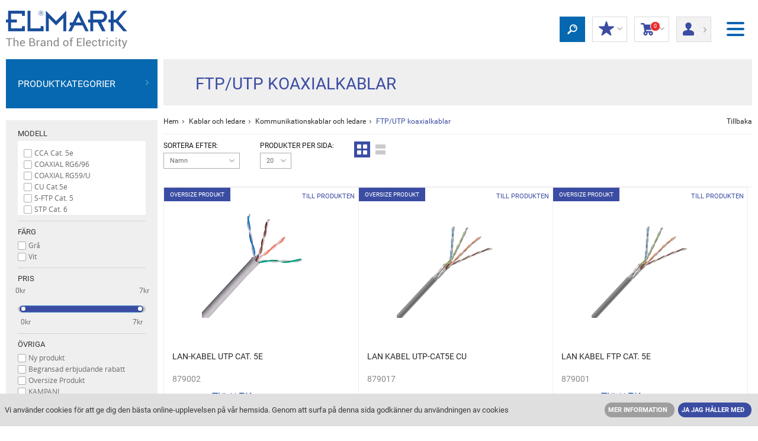

--- FILE ---
content_type: text/html; charset=UTF-8
request_url: https://www.elmarkbutik.se/ftp-utp-koaxialkablar-category318
body_size: 22567
content:
<!DOCTYPE html>
<!--[if lt IE 9]>    <html class="ie8"> <![endif]-->

<html xml:lang="sv" lang="sv">
    <head>
    
        
           <title>FTP/UTP koaxialkablar | ELMARK</title>
        
    
    <meta name="description" content="FTP/UTP koaxialkablar - stort sortiment i ELMARK.">
    
    <link rel="canonical" href="https://www.elmarkbutik.se/ftp-utp-koaxialkablar-category318" />
    
        <link rel='icon' href="/favicon.ico" />
        <meta charset="UTF-8">
        <meta name="viewport" content="width=device-width, initial-scale=1.0">
        <link type="text/css" rel="stylesheet" href="/data/themes/free/default/css/normalize.css">
        <link type="text/css" rel="stylesheet" href="/data/themes/free/default/css/jquery.datetimepicker.css">
        <link type="text/css" rel="stylesheet" href="/data/themes/free/default/css/style.css?v212">
        <link type="text/css" rel="stylesheet" href="/data/themes/free/default/css/shop.css">
        <script src="/data/themes/free/default/js/jquery.v1.11.0.js"></script>
        <script src="/data/themes/free/default/js/modernizr.custom.js"></script>
        <script src="/data/themes/free/default/js/sly.js"></script>
<!--        <link href="/data/themes/free/default/css/multiple-select.css" rel="stylesheet"/>-->
<!--        <script src="/data/themes/free/default/js/jquery.multiple.select.js"></script>-->
        <!--Price Slider ION-->
        <script src="/data/themes/free/default/js/ion.rangeSlider.min.js"></script>
        <link href="/data/themes/free/default/css/ion.rangeSlider.css" rel="stylesheet"/>
        <link href="/data/themes/free/default/css/ion.rangeSlider.skinHTML5.css" rel="stylesheet"/><!--
         LightBox
        <script src="/data/themes/free/default/js/lightbox.js"></script>
        <link rel="stylesheet" href="/data/themes/free/default/css/lightbox.css">-->
        <!-- Share This-->
<!--        <script type="text/javascript" src="//ws.sharethis.com/button/buttons.js"></script>-->
        <script type="text/javascript" src="/share/tools/jquery.form.min.js"></script>
        <script type="text/javascript" src="/data/themes/free/default/js/jquery.datetimepicker.js"></script>
        <script type="text/javascript" src="/data/themes/free/default/js/shop.js"></script>
        <script type="text/javascript">stLight.options({publisher: "7977e4d1-eaa9-43ca-9a74-a3204a7b7470", doNotHash: false, doNotCopy: false, hashAddressBar: false});</script>
        <!--[if lt IE 9]>
        <script src="/data/themes/free/default/js/html5shiv.js"></script>
        <script src="/data/themes/free/default/js/respond.min.js"></script>
        <![endif]-->
        
        

        <!-- Global site tag (gtag.js) - Google Analytics -->
<script async src="https://www.googletagmanager.com/gtag/js?id=UA-167129231-1"></script>
<script>
  window.dataLayer = window.dataLayer || [];
  function gtag(){dataLayer.push(arguments);}
  gtag('js', new Date());

  gtag('config', 'UA-167129231-1');
</script>

        
     
        
          

    
 
<script>


</script>
    </head>
    <body>
        <header>
            
                <div id="cookie-disclaimer">
                    <p>Vi använder cookies för att ge dig den bästa online-upplevelsen på vår hemsida. Genom att surfa på denna sida godkänner du användningen av cookies</p>
                    <ul>
                        <li>
                            <a class="btn grey" href="/terms/cookies" title="">MER INFORMATION</a>
                        </li>
                        <li>
                            <a class="close btn blue" href="javascript:;" title="">JA JAG HÅLLER MED</a>
                        </li>
                    </ul>
                </div>
            
           <div style="display:none"><img id="www-cat" src=""></div>
           
            <nav class="flex-nav">
                
                <div class="flex-nav__content">
                    <ul class="header-list">
                        
                            <li>
                                <a href="/kontakta-oss-page192" title="KONTAKTA OSS" target="_self">KONTAKTA OSS</a>
                            </li>
                        
                            <li>
                                <a href="/kampanj-page186" title="Kampanj" target="_self">Kampanj</a>
                            </li>
                        
                            <li>
                                <a href="/blogg" title="Blogg" target="_self">Blogg</a>
                            </li>
                        
                            <li>
                                <a href="/om-oss-page204" title="Om oss" target="_self">Om oss</a>
                            </li>
                        
                            <li>
                                <a href="/integritetspolicy-page191" title="Integritetspolicy" target="_self">Integritetspolicy</a>
                            </li>
                        
                    </ul>
                    <ol class="header-select-list">
                       <!-- <li>
                            <div>
                                <em></em>
                                <ul>	
                                    <li class="current"><a href="javascript:;">Svenska</a></li>
                                </ul>
                            </div>
                        </li>
                        <li>
                            <div>
                                <em></em>
                                <ul>
                                    <li class="current"><a href="javascript:;">SEK</a></li>
                                </ul>
                            </div>
                        </li> -->
                        <li>
                            <div>
                                <em class="globe"></em>
                                <ul>
                                    <li><a href="https://bih.elmarkstore.eu">ELMARK Bosna i Hercegovina</a></li><li><a href="https://bg.elmarkstore.eu">ELMARK Bulgaria</a></li><li><a href="https://hr.elmarkstore.eu">ELMARK Croatia</a></li><li><a href="https://gr.elmarkstore.eu">ELMARK Greece</a></li><li><a href="https://hu.elmarkstore.eu">ELMARK Hungary</a></li><li><a href="https://en.elmarkstore.eu">ELMARK International</a></li><li><a href="https://it.elmarkstore.eu">ELMARK Italy</a></li><li><a href="https://ro.elmarkstore.eu">ELMARK Romania</a></li><li><a href="https://rs.elmarkstore.eu">ELMARK Serbia</a></li><li><a href="https://sk.elmarkstore.eu">ELMARK Slovakia</a></li><li><a href="https://slo.elmarkstore.eu">ELMARK Slovenia</a></li><li><a href="https://uae.elmarkstore.eu">ELMARK UAE</a></li><li><a href="https://">ELMARKSTORE</a></li>
                                </ul>
                            </div>
                        </li>
                    </ol>
                </div>
            </nav>
            <a href="/" title="ELMARK" class="hidden-mobile-m">
                <img src="/data/uploads/moxesImages/shop_logo_sv_12.png" alt="ELMARK"/>
            </a>
            <ol>
                <li class="li-header-btn-home hidden-tablet-m"><a href="/" title="ELMARK"><img src="/data/themes/free/default/images/logo-mobile.png" onclick="SMenu();"></a></li>
                <li class="li-header-btn-search">
                    <a href="javascript:;" title="" class="header-btn-search">
                        <span class="icon-sprite search-icon">
                        </span>
                    </a>
                    <div class="search-dropdown">
                        <form id="search-box" action="/search" method="get">
                            <input type="text" name="filter[name]" value="">
                            <div class="select-wrapper">
                                <select name="filter[category]" class="custom-select">
                                    <option value="">Alla kategorier  </option>
                                    
                                        <option
                                            value="1"
                                            
                                        >
                                            Belysning 
                                        </option>
                                    
                                        <option
                                            value="69"
                                            
                                        >
                                            Elektrisk automation
                                        </option>
                                    
                                        <option
                                            value="115"
                                            
                                        >
                                            Automatisering och kontroll
                                        </option>
                                    
                                        <option
                                            value="135"
                                            
                                        >
                                            Distributionskort och skåp
                                        </option>
                                    
                                        <option
                                            value="55"
                                            
                                        >
                                            Kablar och ledare
                                        </option>
                                    
                                        <option
                                            value="193"
                                            
                                        >
                                            Elektriska material och komponenter
                                        </option>
                                    
                                        <option
                                            value="146"
                                            
                                        >
                                            Elektriska apparater, verktyg och tillbehör
                                        </option>
                                    
                                        <option
                                            value="175"
                                            
                                        >
                                            Elektriska strömbrytare och uttag
                                        </option>
                                    
                                        <option
                                            value="349"
                                            
                                        >
                                            Ventilation
                                        </option>
                                    
                                        <option
                                            value="295"
                                            
                                        >
                                            SMART HEM  
                                        </option>
                                    
                                        <option
                                            value="470"
                                            
                                        >
                                            Home Appliances
                                        </option>
                                    
                                        <option
                                            value="350"
                                            
                                        >
                                            LED möbler
                                        </option>
                                    
                                        <option
                                            value="348"
                                            
                                        >
                                            Solkraftssystem
                                        </option>
                                    
                                </select>
                                <span class='holder'></span>
                            </div>
                            <button type="submit" class="search-box-btn">Sök</button>
                            <div class="clearfix"></div>
                        </form>
                    </div>
                </li>
                <!-- <li class="lovely-icon-wrap">
                    <a href="javascript:;" title="" class="lovely-icon-link">
                        <span class="icon-sprite lovely-icon"></span>
                        Favoriter  
                        <em>(0 Favorite products)</em>
                    </a>
                </li> -->
                <li class="discount go-log-in">
                    <a href="javascript:;" title="">
                        <span class="icon-sprite star-icon"></span>
                        Min rabatt
                        <em>(Produktrabatter)</em>
                        <i class="icon-sprite arrow-down"></i>
                    </a>
                    <div>
                        
                            <div>
                                <a title="" href="javascript:;" class="btn blue">Logga in</a>
                                <a title="" href="/register" class="btn red">Registrera</a>
                            </div>
                        
                    </div>
                </li>
                
                <li id="cart">
                    <a href="javascript:;">
                        <span class="icon-sprite basket-icon"><sup class="cart-count">0</sup></span>
                        Kundvagn
                        <em>(<span class="cart-count">0</span> Produkter)</em>
                        <i class="icon-sprite arrow-down"></i>
                    </a>
                    <div class="cart-content">
                        
<div
    class="cart-empty"
    
>
    <strong>Din kundvagn är tom</strong>
</div>
                    </div>
                </li>
                
                    <li class="login">
                        <a href="javascript:;">
                            <span class="icon-sprite profile-icon"></span>
                            Logga in/<br/>
                            Registrering
                            <i class="icon-sprite arrow-right"></i>
                        </a>
                        <div>
                            <form action="?" method="post">
                                <span>Logga in</span>
                                <fieldset>
                                    <div>
                                        <label>E-post:</label>
                                        <input type="text" name="loginName">
                                    </div>
                                    <div>
                                        <label>Lösenord:</label>
                                        <input type="password" name="loginPass">
                                        <a title="Glömt lösenord?" href="/lostpassword">Glömt lösenord?</a>
                                    </div>
                                </fieldset>
                                <fieldset class="form-buttons">
                                    <input class="login-style-btn" type="submit" value="Logga in" />
                                    <!--a title="" href="javascript:;" onclick="$(this).closest('form').submit();">Logga in</a-->
                                    <a title="Registrera" href="/register" class="register-style-btn">Registrera</a>
                                </fieldset>
                            </form>
                        </div>
                    </li>
                
                <li class="li-header-btn-menu">
                    <button type="button" class="header-menu-btn js-menu">
                        <span></span>
                        <span></span>
                        <span></span>
                    </button>
                </li>
            </ol>
        </header>
        <div class="container">
            
            
            
        </div>
        <!-- <div class="container"> -->
<script>

function SMenu() {
        console.log("Menu Clicked");
	$('body').toggleClass('is-toggled');

}

</script>

<main>
    <div class="container bgr" data-product-count="8">
        <aside>
            <nav class="hidden">
                <span>Produktkategorier </span>
<ul>
    <li>
    
        
            
        
        <a title="Belysning " href="javascript:;" class="category-grid-link">
            
                <span class="cat-list-image"><img src="/data/uploads/moxesImages/oi53kn2zzp5qs718sjul_1v2xrh0nxze3zad28i_scale28x28.png" alt="Belysning "></span>
                <span class="cat-list-image-active"><img src="/data/uploads/moxesImages/oi53kn2zzp5qs718sjul_k0o08xz2jj6xmoxrga_scale28x28.png" alt="Belysning "></span>
            
            Belysning 
        </a>
        
    
        
            
                <i></i><div><div class="category-grid"><div>
            
        
        <a title="Inredningsbelysning" href="/inredningsbelysning-category21" class="category-grid-link">
            
            Inredningsbelysning
        </a>
        
    
        
            
                <i></i><ul><li>
            
        
        <a title="Ljuskronor" href="/ljuskronor-category22" class="category-grid-link">
            
                <img src="/data/uploads/moxesImages/oi53kn2zzp5qs718sjul_yhze04q4foqt4bi59j_scale38x38.png" alt="Ljuskronor">
            
            Ljuskronor
        </a>
        
    
        
            
                </li><li>
            
        
        <a title="Pendellampor" href="/pendellampor-category23" class="category-grid-link">
            
                <img src="/data/uploads/moxesImages/oi53kn2zzp5qs718sjul_gt01bsxinw5towfmaa_scale38x38.png" alt="Pendellampor">
            
            Pendellampor
        </a>
        
    
        
            
                </li><li>
            
        
        <a title="Takmonterade armaturer" href="/takmonterade-armaturer-category24" class="category-grid-link">
            
                <img src="/data/uploads/moxesImages/oi53kn2zzp5qs718sjul_w6nldm25nhqq3f1os9_scale38x38.png" alt="Takmonterade armaturer">
            
            Takmonterade armaturer
        </a>
        
    
        
            
                </li><li>
            
        
        <a title="Spotlights" href="/spotlights-category26" class="category-grid-link">
            
                <img src="/data/uploads/moxesImages/oi53kn2zzp5qs718sjul_5hyig3wtzq1eifxxad_scale38x38.png" alt="Spotlights">
            
            Spotlights
        </a>
        
    
        
            
                </li><li>
            
        
        <a title="Golvlampor" href="/golvlampor-category27" class="category-grid-link">
            
                <img src="/data/uploads/moxesImages/oi53kn2zzp5qs718sjul_rrvpchje6bpdhal8n5_scale38x38.png" alt="Golvlampor">
            
            Golvlampor
        </a>
        
    
        
            
                </li><li>
            
        
        <a title="Skrivbordslampor" href="/skrivbordslampor-category28" class="category-grid-link">
            
                <img src="/data/uploads/moxesImages/oi53kn2zzp5qs718sjul_17zrcwwfhtixzfg4ru_scale38x38.png" alt="Skrivbordslampor">
            
            Skrivbordslampor
        </a>
        
    
        
            
                </li><li>
            
        
        <a title="Barnlampor" href="/barnlampor-category35" class="category-grid-link">
            
                <img src="/data/uploads/moxesImages/oi53kn2zzp5qs718sjul_dauxzfnnr8ksrw8lui_scale38x38.png" alt="Barnlampor">
            
            Barnlampor
        </a>
        
    
        
            
                </li><li>
            
        
        <a title="Fabric track lighting" href="/fabric-track-lighting-category484" class="category-grid-link">
            
                <img src="/data/uploads/moxesImages/oi53kn2zzp5qs718sjul_9h1lx9x3jg7tchks5g_scale38x38.png" alt="Fabric track lighting">
            
            Fabric track lighting
        </a>
        
    
        
            
                </li></ul></div><div>
            
        
        <a title="Kontorsbelysning" href="/kontorsbelysning-category36" class="category-grid-link">
            
            Kontorsbelysning
        </a>
        
    
        
            
                <i></i><ul><li>
            
        
        <a title="LED downlights" href="/led-downlights-category7" class="category-grid-link">
            
                <img src="/data/uploads/moxesImages/oi53kn2zzp5qs718sjul_nuje2pyz5al6igzvm4_scale38x38.png" alt="LED downlights">
            
            LED downlights
        </a>
        
    
        
            
                </li><li>
            
        
        <a title="LED-paneler" href="/led-paneler-category4" class="category-grid-link">
            
                <img src="/data/uploads/moxesImages/oi53kn2zzp5qs718sjul_1e1iznee4cosv13zvg_scale38x38.png" alt="LED-paneler">
            
            LED-paneler
        </a>
        
    
        
            
                </li><li>
            
        
        <a title="Vägg- och takbelysning" href="/v%C3%A4gg-och-takbelysning-category305" class="category-grid-link">
            
                <img src="/data/uploads/moxesImages/oi53kn2zzp5qs718sjul_zmi49lw2mdsmqzftm5_scale38x38.png" alt="Vägg- och takbelysning">
            
            Vägg- och takbelysning
        </a>
        
    
        
            
                </li><li>
            
        
        <a title="LED profiler" href="/led-profiler-category294" class="category-grid-link">
            
                <img src="/data/uploads/moxesImages/oi53kn2zzp5qs718sjul_qylbt8yywgmadq7pnv_scale38x38.png" alt="LED profiler">
            
            LED profiler
        </a>
        
    
        
            
                </li><li>
            
        
        <a title="Akustika Bafflar ock Akustiska led ringar" href="/akustika-bafflar-ock-akustiska-led-ringar-category368" class="category-grid-link">
            
                <img src="/data/uploads/moxesImages/oi53kn2zzp5qs718sjul_46e2wokrshbjkflxpw_scale38x38.png" alt="Akustika Bafflar ock Akustiska led ringar">
            
            Akustika Bafflar ock Akustiska led ringar
        </a>
        
    
        
            
                </li><li>
            
        
        <a title="Belysningsarmaturer med LED-rör och LED-remsor" href="/belysningsarmaturer-med-led-r%C3%B6r-och-led-remsor-category38" class="category-grid-link">
            
                <img src="/data/uploads/moxesImages/oi53kn2zzp5qs718sjul_wjep3y1xm0zo6daj27_scale38x38.png" alt="Belysningsarmaturer med LED-rör och LED-remsor">
            
            Belysningsarmaturer med LED-rör och LED-remsor
        </a>
        
    
        
            
                </li><li>
            
        
        <a title="Fluorescerande belysning" href="/fluorescerande-belysning-category39" class="category-grid-link">
            
                <img src="/data/uploads/moxesImages/oi53kn2zzp5qs718sjul_nttsipnxt95ztpmo3v_scale38x38.png" alt="Fluorescerande belysning">
            
            Fluorescerande belysning
        </a>
        
    
        
            
                </li><li>
            
        
        <a title="LED skåpbelysning" href="/led-sk%C3%A5pbelysning-category32" class="category-grid-link">
            
                <img src="/data/uploads/moxesImages/oi53kn2zzp5qs718sjul_yq0ysvmsp4fzbb2ijx_scale38x38.png" alt="LED skåpbelysning">
            
            LED skåpbelysning
        </a>
        
    
        
            
                </li><li>
            
        
        <a title="Vattentäta belysningsarmaturer" href="/vattent%C3%A4ta-belysningsarmaturer-category33" class="category-grid-link">
            
                <img src="/data/uploads/moxesImages/oi53kn2zzp5qs718sjul_6adun83lywjcqadpbx_scale38x38.png" alt="Vattentäta belysningsarmaturer">
            
            Vattentäta belysningsarmaturer
        </a>
        
    
        
            
                </li><li>
            
        
        <a title="Magnetiskt Skensystem och magnetiska skenarmatur" href="/magnetiskt-skensystem-och-magnetiska-skenarmatur-category369" class="category-grid-link">
            
                <img src="/data/uploads/moxesImages/oi53kn2zzp5qs718sjul_el7svzg1v7gz4gn0gi_scale38x38.png" alt="Magnetiskt Skensystem och magnetiska skenarmatur">
            
            Magnetiskt Skensystem och magnetiska skenarmatur
        </a>
        
    
        
            
                </li><li>
            
        
        <a title="Skensystem för spotlights och taklampor" href="/skensystem-f%C3%B6r-spotlights-och-taklampor-category265" class="category-grid-link">
            
                <img src="/data/uploads/moxesImages/oi53kn2zzp5qs718sjul_mzxph3pz0wz5ftaw2d_scale38x38.png" alt="Skensystem för spotlights och taklampor">
            
            Skensystem för spotlights och taklampor
        </a>
        
    
        
            
                </li><li>
            
        
        <a title="LED nödbelysning" href="/led-n%C3%B6dbelysning-category49" class="category-grid-link">
            
                <img src="/data/uploads/moxesImages/oi53kn2zzp5qs718sjul_0biiwnh0fsdt1uqujm_scale38x38.png" alt="LED nödbelysning">
            
            LED nödbelysning
        </a>
        
    
        
            
                </li></ul></div><div>
            
        
        <a title="Exteriörbelysning" href="/exteri%C3%B6rbelysning-category40" class="category-grid-link">
            
            Exteriörbelysning
        </a>
        
    
        
            
                <i></i><ul><li>
            
        
        <a title="Trädgårdsbelysning" href="/tr%C3%A4dg%C3%A5rdsbelysning-category43" class="category-grid-link">
            
                <img src="/data/uploads/moxesImages/oi53kn2zzp5qs718sjul_80t0tbat5gdldsb3o1_scale38x38.png" alt="Trädgårdsbelysning">
            
            Trädgårdsbelysning
        </a>
        
    
        
            
                </li><li>
            
        
        <a title="Fasadbelysning" href="/fasadbelysning-category41" class="category-grid-link">
            
                <img src="/data/uploads/moxesImages/oi53kn2zzp5qs718sjul_73u83cq4zlc9lr2sw8_scale38x38.png" alt="Fasadbelysning">
            
            Fasadbelysning
        </a>
        
    
        
            
                </li><li>
            
        
        <a title="Försänkta armaturer i mark" href="/f%C3%B6rs%C3%A4nkta-armaturer-i-mark-category301" class="category-grid-link">
            
                <img src="/data/uploads/moxesImages/oi53kn2zzp5qs718sjul_dwytln9bgkppgpgtsv_scale38x38.png" alt="Försänkta armaturer i mark">
            
            Försänkta armaturer i mark
        </a>
        
    
        
            
                </li><li>
            
        
        <a title="Vattentät vägg- och takbelysning" href="/vattent%C3%A4t-v%C3%A4gg-och-takbelysning-category304" class="category-grid-link">
            
                <img src="/data/uploads/moxesImages/oi53kn2zzp5qs718sjul_9q1hz21e0m4dlez042_scale38x38.png" alt="Vattentät vägg- och takbelysning">
            
            Vattentät vägg- och takbelysning
        </a>
        
    
        
            
                </li><li>
            
        
        <a title="Vattentäta armaturer" href="/vattent%C3%A4ta-armaturer-category48" class="category-grid-link">
            
                <img src="/data/uploads/moxesImages/oi53kn2zzp5qs718sjul_7r8nazdcd7l15sg2cu_scale38x38.png" alt="Vattentäta armaturer">
            
            Vattentäta armaturer
        </a>
        
    
        
            
                </li><li>
            
        
        <a title="LED strålkastare" href="/led-str%C3%A5lkastare-category8" class="category-grid-link">
            
                <img src="/data/uploads/moxesImages/oi53kn2zzp5qs718sjul_fowpw0m3xhmd5gv60g_scale38x38.png" alt="LED strålkastare">
            
            LED strålkastare
        </a>
        
    
        
            
                </li><li>
            
        
        <a title="LED gatubelysning" href="/led-gatubelysning-category9" class="category-grid-link">
            
                <img src="/data/uploads/moxesImages/oi53kn2zzp5qs718sjul_c85xpfyypla69txtrj_scale38x38.png" alt="LED gatubelysning">
            
            LED gatubelysning
        </a>
        
    
        
            
                </li><li>
            
        
        <a title="LED High Bay belysning" href="/led-high-bay-belysning-category266" class="category-grid-link">
            
                <img src="/data/uploads/moxesImages/oi53kn2zzp5qs718sjul_j9gw03ae7220kots92_scale38x38.png" alt="LED High Bay belysning">
            
            LED High Bay belysning
        </a>
        
    
        
            
                </li><li>
            
        
        <a title="Explosion proof" href="/explosion-proof-category448" class="category-grid-link">
            
                <img src="/data/uploads/moxesImages/5u10ftjumqp2ndt2n87o_f403z1neymqswzuvfu_scale38x38.png" alt="Explosion proof">
            
            Explosion proof
        </a>
        
    
        
            
                </li><li>
            
        
        <a title="Solcellsbelysning" href="/solcellsbelysning-category303" class="category-grid-link">
            
                <img src="/data/uploads/moxesImages/oi53kn2zzp5qs718sjul_03ra0hrxpqp3q31b0c_scale38x38.png" alt="Solcellsbelysning">
            
            Solcellsbelysning
        </a>
        
    
        
            
                </li></ul></div><div>
            
        
        <a title="Lampor" href="/lampor-category14" class="category-grid-link">
            
            Lampor
        </a>
        
    
        
            
                <i></i><ul><li>
            
        
        <a title="LED-lampor" href="/led-lampor-category3" class="category-grid-link">
            
                <img src="/data/uploads/moxesImages/oi53kn2zzp5qs718sjul_k1yf2l0x7j1g09z0fj_scale38x38.png" alt="LED-lampor">
            
            LED-lampor
        </a>
        
    
        
            
                </li><li>
            
        
        <a title="VINTAGE LAMPOR" href="/vintage-lampor-category285" class="category-grid-link">
            
                <img src="/data/uploads/moxesImages/oi53kn2zzp5qs718sjul_si0oos08w1jb554r4i_scale38x38.png" alt="VINTAGE LAMPOR">
            
            VINTAGE LAMPOR
        </a>
        
    
        
            
                </li><li>
            
        
        <a title="LED rör" href="/led-r%C3%B6r-category279" class="category-grid-link">
            
                <img src="/data/uploads/moxesImages/oi53kn2zzp5qs718sjul_7tnptm3fg2cr4nilml_scale38x38.png" alt="LED rör">
            
            LED rör
        </a>
        
    
        
            
                </li><li>
            
        
        <a title="LED STRIPS" href="/led-strips-category12" class="category-grid-link">
            
                <img src="/data/uploads/moxesImages/oi53kn2zzp5qs718sjul_buenyayoap4k9eu70f_scale38x38.png" alt="LED STRIPS">
            
            LED STRIPS
        </a>
        
    
        
            
                </li><li>
            
        
        <a title="LED remsor strömförsörjning och kontroll" href="/led-remsor-str%C3%B6mf%C3%B6rs%C3%B6rjning-och-kontroll-category54" class="category-grid-link">
            
                <img src="/data/uploads/moxesImages/oi53kn2zzp5qs718sjul_1lekqys5fm1klfi035_scale38x38.png" alt="LED remsor strömförsörjning och kontroll">
            
            LED remsor strömförsörjning och kontroll
        </a>
        
    
        
            
                </li><li>
            
        
        <a title="LED remsor tillbehör" href="/led-remsor-tillbeh%C3%B6r-category271" class="category-grid-link">
            
                <img src="/data/uploads/moxesImages/oi53kn2zzp5qs718sjul_9vqd0wly37cuce4lkd_scale38x38.png" alt="LED remsor tillbehör">
            
            LED remsor tillbehör
        </a>
        
    
        
            
                </li><li>
            
        
        <a title="Neon" href="/neon-category306" class="category-grid-link">
            
                <img src="/data/uploads/moxesImages/oi53kn2zzp5qs718sjul_dijg0gaktmp9ht9nf0_scale38x38.png" alt="Neon">
            
            Neon
        </a>
        
    
        
            
                </li><li>
            
        
        <a title="Kompaktlysrör" href="/kompaktlysr%C3%B6r-category16" class="category-grid-link">
            
                <img src="/data/uploads/moxesImages/oi53kn2zzp5qs718sjul_srfvk8m8ljagy5734t_scale38x38.png" alt="Kompaktlysrör">
            
            Kompaktlysrör
        </a>
        
    
        
            
                </li><li>
            
        
        <a title="Självlysande rör" href="/sj%C3%A4lvlysande-r%C3%B6r-category20" class="category-grid-link">
            
                <img src="/data/uploads/moxesImages/oi53kn2zzp5qs718sjul_52m9n0ym0udsdl6hmp_scale38x38.png" alt="Självlysande rör">
            
            Självlysande rör
        </a>
        
    
        
            
                </li><li>
            
        
        <a title="Ficklampor" href="/ficklampor-category302" class="category-grid-link">
            
                <img src="/data/uploads/moxesImages/oi53kn2zzp5qs718sjul_trdfzla209c2h0yzc1_scale38x38.png" alt="Ficklampor">
            
            Ficklampor
        </a>
        
    
        
            
                </li><li>
            
        
        <a title="Lamphållare" href="/lamph%C3%A5llare-category51" class="category-grid-link">
            
                <img src="/data/uploads/moxesImages/oi53kn2zzp5qs718sjul_ypgan90nf4x5rlfwex_scale38x38.png" alt="Lamphållare">
            
            Lamphållare
        </a>
        
    
        
            
                </li><li>
            
        
        <a title="Rörelsesensorer" href="/r%C3%B6relsesensorer-category133" class="category-grid-link">
            
                <img src="/data/uploads/moxesImages/oi53kn2zzp5qs718sjul_ur8q8acoejpusnddrn_scale38x38.png" alt="Rörelsesensorer">
            
            Rörelsesensorer
        </a>
        
    
        
            
                </li><li>
            
        
        <a title="Magnetiska förkopplingar, Reglage" href="/magnetiska-f%C3%B6rkopplingar-reglage-category52" class="category-grid-link">
            
                <img src="/data/uploads/moxesImages/oi53kn2zzp5qs718sjul_npsuees7v578eixznb_scale38x38.png" alt="Magnetiska förkopplingar, Reglage">
            
            Magnetiska förkopplingar, Reglage
        </a>
        
    
        
            
                </li><li>
            
        
        <a title="Christmas Lights" href="/christmas-lights-category445" class="category-grid-link">
            
                <img src="/data/uploads/moxesImages/5u10ftjumqp2ndt2n87o_y7hcy3qzv6a6s35azj_scale38x38.png" alt="Christmas Lights">
            
            Christmas Lights
        </a>
        
    
        
            
                
                    </li></ul></div></div></div></li><li>
                
            
        
        <a title="Elektrisk automation" href="javascript:;" class="category-grid-link">
            
                <span class="cat-list-image"><img src="/data/uploads/moxesImages/oi53kn2zzp5qs718sjul_2d52nwqjm4l0j592lw_scale28x28.png" alt="Elektrisk automation"></span>
                <span class="cat-list-image-active"><img src="/data/uploads/moxesImages/oi53kn2zzp5qs718sjul_nmbbyhiynuxyuhwaxq_scale28x28.png" alt="Elektrisk automation"></span>
            
            Elektrisk automation
        </a>
        
    
        
            
                <i></i><div><div class="category-grid"><div>
            
        
        <a title="Automatsäkring" href="/automatsäkring" class="category-grid-link">
            
            Automatsäkring
        </a>
        
    
        
            
                <i></i><ul><li>
            
        
        <a title="Automatsäkringar – 1 pol (1-125A)" href="/automats%C3%A4kringar-%E2%80%93-1-pol-%281-125a%29-category307" class="category-grid-link">
            
                <img src="/data/uploads/moxesImages/oi53kn2zzp5qs718sjul_adt5ur0gwbdbo4ngq5_scale38x38.png" alt="Automatsäkringar – 1 pol (1-125A)">
            
            Automatsäkringar – 1 pol (1-125A)
        </a>
        
    
        
            
                </li><li>
            
        
        <a title="Automatsäkringar – 2 poler (2-100A)" href="/automats%C3%A4kringar-%E2%80%93-2-poler-%282-100a%29-category308" class="category-grid-link">
            
                <img src="/data/uploads/moxesImages/oi53kn2zzp5qs718sjul_cuzxwx0vse4vlgxs6i_scale38x38.png" alt="Automatsäkringar – 2 poler (2-100A)">
            
            Automatsäkringar – 2 poler (2-100A)
        </a>
        
    
        
            
                </li><li>
            
        
        <a title="Automatsäkringar – 3 poler (2-100A)" href="/automats%C3%A4kringar-%E2%80%93-3-poler-%282-100a%29-category309" class="category-grid-link">
            
                <img src="/data/uploads/moxesImages/oi53kn2zzp5qs718sjul_8lmbzpileewplw60lk_scale38x38.png" alt="Automatsäkringar – 3 poler (2-100A)">
            
            Automatsäkringar – 3 poler (2-100A)
        </a>
        
    
        
            
                </li><li>
            
        
        <a title="Automatsäkringar – 4 poler (1-100A)" href="/automats%C3%A4kringar-%E2%80%93-4-poler-%281-100a%29-category310" class="category-grid-link">
            
                <img src="/data/uploads/moxesImages/oi53kn2zzp5qs718sjul_ai2uwbccw17lnkcp3v_scale38x38.png" alt="Automatsäkringar – 4 poler (1-100A)">
            
            Automatsäkringar – 4 poler (1-100A)
        </a>
        
    
        
            
                </li><li>
            
        
        <a title="MCB Tillbehör" href="/mcb-tillbeh%C3%B6r-category79" class="category-grid-link">
            
                <img src="/data/uploads/moxesImages/oi53kn2zzp5qs718sjul_pacv0cllikgb3mfua6_scale38x38.png" alt="MCB Tillbehör">
            
            MCB Tillbehör
        </a>
        
    
        
            
                </li></ul></div><div>
            
        
        <a title="Formade kretsbrytare" href="/formade-kretsbrytare-category80" class="category-grid-link">
            
            Formade kretsbrytare
        </a>
        
    
        
            
                <i></i><ul><li>
            
        
        <a title="DS1MAX från 63 till 800 A" href="/ds1max-fr%C3%A5n-63-till-800-a-category311" class="category-grid-link">
            
                <img src="/data/uploads/moxesImages/oi53kn2zzp5qs718sjul_zxp37dguywecgu9b4s_scale38x38.png" alt="DS1MAX från 63 till 800 A">
            
            DS1MAX från 63 till 800 A
        </a>
        
    
        
            
                </li><li>
            
        
        <a title="DS1 serie upp till 1250A" href="/ds1-serie-upp-till-1250a-category81" class="category-grid-link">
            
                <img src="/data/uploads/moxesImages/oi53kn2zzp5qs718sjul_pezlompu3rgjwq2x3y_scale38x38.png" alt="DS1 serie upp till 1250A">
            
            DS1 serie upp till 1250A
        </a>
        
    
        
            
                </li><li>
            
        
        <a title="DS1MAX från 400 till 1250 A elektronisk typ" href="/ds1max-fr%C3%A5n-400-till-1250-a-elektronisk-typ-category312" class="category-grid-link">
            
                <img src="/data/uploads/moxesImages/oi53kn2zzp5qs718sjul_hwsx2mm6tjou53w846_scale38x38.png" alt="DS1MAX från 400 till 1250 A elektronisk typ">
            
            DS1MAX från 400 till 1250 A elektronisk typ
        </a>
        
    
        
            
                </li><li>
            
        
        <a title="DS1 serie upp till 1600A elektronisk typ" href="/ds1-serie-upp-till-1600a-elektronisk-typ-category82" class="category-grid-link">
            
                <img src="/data/uploads/moxesImages/oi53kn2zzp5qs718sjul_c81wjmatz8m7ao1xnr_scale38x38.png" alt="DS1 serie upp till 1600A elektronisk typ">
            
            DS1 serie upp till 1600A elektronisk typ
        </a>
        
    
        
            
                </li><li>
            
        
        <a title="DW1 serie upp till 3200A" href="/dw1-serie-upp-till-3200a-category83" class="category-grid-link">
            
                <img src="/data/uploads/moxesImages/oi53kn2zzp5qs718sjul_65t9l5pbfb1q94ipc6_scale38x38.png" alt="DW1 serie upp till 3200A">
            
            DW1 serie upp till 3200A
        </a>
        
    
        
            
                </li><li>
            
        
        <a title="DC1 from 50 to 800 А" href="/dc1-from-50-to-800-%D0%B0-category459" class="category-grid-link">
            
                <img src="/data/uploads/moxesImages/oi53kn2zzp5qs718sjul_dfvr6b6yhdw0ord5a3_scale38x38.png" alt="DC1 from 50 to 800 А">
            
            DC1 from 50 to 800 А
        </a>
        
    
        
            
                </li><li>
            
        
        <a title="Hjälpanordningar för formgjutna kretsbrytare" href="/hj%C3%A4lpanordningar-f%C3%B6r-formgjutna-kretsbrytare-category84" class="category-grid-link">
            
                <img src="/data/uploads/moxesImages/oi53kn2zzp5qs718sjul_gzchizzrukkpi9ilv7_scale38x38.png" alt="Hjälpanordningar för formgjutna kretsbrytare">
            
            Hjälpanordningar för formgjutna kretsbrytare
        </a>
        
    
        
            
                </li></ul></div><div>
            
        
        <a title="Jordfelsbrytare" href="/jordfelsbrytare-category85" class="category-grid-link">
            
            Jordfelsbrytare
        </a>
        
    
        
            
                <i></i><ul><li>
            
        
        <a title="Jordfelsbrytare 2P" href="/jordfelsbrytare-2p-category86" class="category-grid-link">
            
                <img src="/data/uploads/moxesImages/oi53kn2zzp5qs718sjul_bqh1apu8dqxpuerhhv_scale38x38.png" alt="Jordfelsbrytare 2P">
            
            Jordfelsbrytare 2P
        </a>
        
    
        
            
                </li><li>
            
        
        <a title="Kombinerad jordfelsbrytare med restströmenhet" href="/kombinerad-jordfelsbrytare-med-reststr%C3%B6menhet-category88" class="category-grid-link">
            
                <img src="/data/uploads/moxesImages/oi53kn2zzp5qs718sjul_dsniemuwe0m5rb5rne_scale38x38.png" alt="Kombinerad jordfelsbrytare med restströmenhet">
            
            Kombinerad jordfelsbrytare med restströmenhet
        </a>
        
    
        
            
                </li><li>
            
        
        <a title="Jordfelsbrytare 4P" href="/jordfelsbrytare-4p-category87" class="category-grid-link">
            
                <img src="/data/uploads/moxesImages/oi53kn2zzp5qs718sjul_rluscn1xtha90go0wp_scale38x38.png" alt="Jordfelsbrytare 4P">
            
            Jordfelsbrytare 4P
        </a>
        
    
        
            
                </li></ul></div><div>
            
        
        <a title="Lastbrytare, frånskiljare, lastfrånskiljare" href="/lastbrytare-fr%C3%A5nskiljare-lastfr%C3%A5nskiljare-category89" class="category-grid-link">
            
            Lastbrytare, frånskiljare, lastfrånskiljare
        </a>
        
    
        
            
                <i></i><ul><li>
            
        
        <a title="Modulära brytare, ISS-serien" href="/modul%C3%A4ra-brytare-iss-serien-category90" class="category-grid-link">
            
                <img src="/data/uploads/moxesImages/oi53kn2zzp5qs718sjul_yzcgvcixoqn3vv4y65_scale38x38.png" alt="Modulära brytare, ISS-serien">
            
            Modulära brytare, ISS-serien
        </a>
        
    
        
            
                </li><li>
            
        
        <a title="Brytare, ISS2-serien" href="/brytare-iss2-serien-category91" class="category-grid-link">
            
                <img src="/data/uploads/moxesImages/oi53kn2zzp5qs718sjul_0wcx5oh17czvg81ipr_scale38x38.png" alt="Brytare, ISS2-serien">
            
            Brytare, ISS2-serien
        </a>
        
    
        
            
                </li><li>
            
        
        <a title="Byte till reserv" href="/byte-till-reserv-category92" class="category-grid-link">
            
                <img src="/data/uploads/moxesImages/oi53kn2zzp5qs718sjul_g65c10h9o53toriyow_scale38x38.png" alt="Byte till reserv">
            
            Byte till reserv
        </a>
        
    
        
            
                </li></ul></div><div>
            
        
        <a title="Överspänningsskydd" href="/%C3%B6versp%C3%A4nningsskydd-category93" class="category-grid-link">
            
            Överspänningsskydd
        </a>
        
    
        
            
                <i></i><ul><li>
            
        
        <a title="Överspänningsskydd – 1P" href="/%C3%B6versp%C3%A4nningsskydd-%E2%80%93-1p-category94" class="category-grid-link">
            
                <img src="/data/uploads/moxesImages/oi53kn2zzp5qs718sjul_bsgijiw9kx0l4gttcj_scale38x38.png" alt="Överspänningsskydd – 1P">
            
            Överspänningsskydd – 1P
        </a>
        
    
        
            
                </li><li>
            
        
        <a title="Överspänningsskydd – 2P" href="/%C3%B6versp%C3%A4nningsskydd-%E2%80%93-2p-category95" class="category-grid-link">
            
                <img src="/data/uploads/moxesImages/oi53kn2zzp5qs718sjul_nevv6b86ramjssb7el_scale38x38.png" alt="Överspänningsskydd – 2P">
            
            Överspänningsskydd – 2P
        </a>
        
    
        
            
                </li><li>
            
        
        <a title="Överspänningsskydd – 3P" href="/%C3%B6versp%C3%A4nningsskydd-%E2%80%93-3p-category96" class="category-grid-link">
            
                <img src="/data/uploads/moxesImages/oi53kn2zzp5qs718sjul_srn0pjlytd52c3os4r_scale38x38.png" alt="Överspänningsskydd – 3P">
            
            Överspänningsskydd – 3P
        </a>
        
    
        
            
                </li><li>
            
        
        <a title="Överspänningsskydd – 4P" href="/%C3%B6versp%C3%A4nningsskydd-%E2%80%93-4p-category97" class="category-grid-link">
            
                <img src="/data/uploads/moxesImages/oi53kn2zzp5qs718sjul_azl726mppk9b11cepe_scale38x38.png" alt="Överspänningsskydd – 4P">
            
            Överspänningsskydd – 4P
        </a>
        
    
        
            
                </li></ul></div><div>
            
        
        <a title="Säkringslänkar och lådor" href="/s%C3%A4kringsl%C3%A4nkar-och-l%C3%A5dor-category98" class="category-grid-link">
            
            Säkringslänkar och lådor
        </a>
        
    
        
            
                <i></i><ul><li>
            
        
        <a title="Säkringslänkar  " href="/s%C3%A4kringsl%C3%A4nkar--category99" class="category-grid-link">
            
                <img src="/data/uploads/moxesImages/oi53kn2zzp5qs718sjul_ihniod2zuegez8cxkj_scale38x38.png" alt="Säkringslänkar  ">
            
            Säkringslänkar  
        </a>
        
    
        
            
                </li><li>
            
        
        <a title="Säkringslådor" href="/s%C3%A4kringsl%C3%A5dor-category100" class="category-grid-link">
            
                <img src="/data/uploads/moxesImages/oi53kn2zzp5qs718sjul_y6nb6jnenw3bfqld7e_scale38x38.png" alt="Säkringslådor">
            
            Säkringslådor
        </a>
        
    
        
            
                </li><li>
            
        
        <a title="Isoleringsbrytare" href="/isoleringsbrytare-category101" class="category-grid-link">
            
                <img src="/data/uploads/moxesImages/oi53kn2zzp5qs718sjul_8d5u7pniy036sxfcdd_scale38x38.png" alt="Isoleringsbrytare">
            
            Isoleringsbrytare
        </a>
        
    
        
            
                </li></ul></div><div>
            
        
        <a title="MONTERINGSSKENOR  " href="/monteringsskenor--category343" class="category-grid-link">
            
            MONTERINGSSKENOR  
        </a>
        
    
        
            
                <i></i><ul><li>
            
        
        <a title="Monteringsskenor och bussar" href="/monteringsskenor-och-bussar-category113" class="category-grid-link">
            
                <img src="/data/uploads/moxesImages/oi53kn2zzp5qs718sjul_6oo3dbk9yranwbswi5_scale38x38.png" alt="Monteringsskenor och bussar">
            
            Monteringsskenor och bussar
        </a>
        
    
        
            
                </li></ul></div><div>
            
        
        <a title="Kontaktorer" href="/kontaktorer-category103" class="category-grid-link">
            
            Kontaktorer
        </a>
        
    
        
            
                <i></i><ul><li>
            
        
        <a title="Lågvoltagekontaktorer (6A – 95A)" href="/l%C3%A5gvoltagekontaktorer-%286a-%E2%80%93-95a%29-category313" class="category-grid-link">
            
                <img src="/data/uploads/moxesImages/oi53kn2zzp5qs718sjul_qoihtepo486ujjursc_scale38x38.png" alt="Lågvoltagekontaktorer (6A – 95A)">
            
            Lågvoltagekontaktorer (6A – 95A)
        </a>
        
    
        
            
                </li><li>
            
        
        <a title="Lågvoltagekontaktorer (115A – 800A)" href="/l%C3%A5gvoltagekontaktorer-%28115a-%E2%80%93-800a%29-category314" class="category-grid-link">
            
                <img src="/data/uploads/moxesImages/oi53kn2zzp5qs718sjul_qy13elubtl8p2302mb_scale38x38.png" alt="Lågvoltagekontaktorer (115A – 800A)">
            
            Lågvoltagekontaktorer (115A – 800A)
        </a>
        
    
        
            
                </li><li>
            
        
        <a title="Modulkontaktorer LM-K serie" href="/modulkontaktorer-lm-k-serie-category111" class="category-grid-link">
            
                <img src="/data/uploads/moxesImages/oi53kn2zzp5qs718sjul_haun9kc1xhl9zzkvu7_scale38x38.png" alt="Modulkontaktorer LM-K serie">
            
            Modulkontaktorer LM-K serie
        </a>
        
    
        
            
                </li><li>
            
        
        <a title="Extra kontaktblock" href="/extra-kontaktblock-category112" class="category-grid-link">
            
                <img src="/data/uploads/moxesImages/oi53kn2zzp5qs718sjul_6ma1ie2zpk93na2u88_scale38x38.png" alt="Extra kontaktblock">
            
            Extra kontaktblock
        </a>
        
    
        
            
                
                    </li></ul></div></div></div></li><li>
                
            
        
        <a title="Automatisering och kontroll" href="javascript:;" class="category-grid-link">
            
                <span class="cat-list-image"><img src="/data/uploads/moxesImages/oi53kn2zzp5qs718sjul_0voladdh9t3ghk0rz5_scale28x28.png" alt="Automatisering och kontroll"></span>
                <span class="cat-list-image-active"><img src="/data/uploads/moxesImages/oi53kn2zzp5qs718sjul_wv9l8nurinezbotxp6_scale28x28.png" alt="Automatisering och kontroll"></span>
            
            Automatisering och kontroll
        </a>
        
    
        
            
                <i></i><div><div class="category-grid"><div>
            
        
        <a title="Startare" href="/startare-category340" class="category-grid-link">
            
            Startare
        </a>
        
    
        
            
                <i></i><ul><li>
            
        
        <a title="Startkablar" href="/startkablar-category116" class="category-grid-link">
            
                <img src="/data/uploads/moxesImages/oi53kn2zzp5qs718sjul_wi2ypy6aq9wwr2bvbr_scale38x38.png" alt="Startkablar">
            
            Startkablar
        </a>
        
    
        
            
                </li></ul></div><div>
            
        
        <a title="Motorskydd" href="/motorskydd-category341" class="category-grid-link">
            
            Motorskydd
        </a>
        
    
        
            
                <i></i><ul><li>
            
        
        <a title="Motor och värmeskydd" href="/motor-och-v%C3%A4rmeskydd-category117" class="category-grid-link">
            
                <img src="/data/uploads/moxesImages/oi53kn2zzp5qs718sjul_q5atstdpa23762ak3k_scale38x38.png" alt="Motor och värmeskydd">
            
            Motor och värmeskydd
        </a>
        
    
        
            
                </li></ul></div><div>
            
        
        <a title="VÄXELRIKTARE" href="/v%C3%A4xelriktare-category344" class="category-grid-link">
            
            VÄXELRIKTARE
        </a>
        
    
        
            
                <i></i><ul><li>
            
        
        <a title="Frekvensomriktare" href="/frekvensomriktare-category118" class="category-grid-link">
            
                <img src="/data/uploads/moxesImages/oi53kn2zzp5qs718sjul_u6mm1k902ezp6nr3rv_scale38x38.png" alt="Frekvensomriktare">
            
            Frekvensomriktare
        </a>
        
    
        
            
                </li><li>
            
        
        <a title="VOLTAGE REGULATORS" href="/voltage-regulators-category486" class="category-grid-link">
            
                <img src="/data/uploads/moxesImages/oi53kn2zzp5qs718sjul_zlhltp01zr2hnf1ybs_scale38x38.png" alt="VOLTAGE REGULATORS">
            
            VOLTAGE REGULATORS
        </a>
        
    
        
            
                </li></ul></div><div>
            
        
        <a title="Mjukstartare" href="/mjukstartare-category345" class="category-grid-link">
            
            Mjukstartare
        </a>
        
    
        
            
                <i></i><ul><li>
            
        
        <a title="Mjukstartare" href="/mjukstartare-category119" class="category-grid-link">
            
                <img src="/data/uploads/moxesImages/oi53kn2zzp5qs718sjul_mozo0eb3u5ml1a0xra_scale38x38.png" alt="Mjukstartare">
            
            Mjukstartare
        </a>
        
    
        
            
                </li></ul></div><div>
            
        
        <a title="Kapacitetskompensation" href="/kapacitetskompensation-category346" class="category-grid-link">
            
            Kapacitetskompensation
        </a>
        
    
        
            
                <i></i><ul><li>
            
        
        <a title="Kapacitetskoefficientkompensation" href="/kapacitetskoefficientkompensation-category120" class="category-grid-link">
            
                <img src="/data/uploads/moxesImages/oi53kn2zzp5qs718sjul_o2bmt7uybkl9z0awut_scale38x38.png" alt="Kapacitetskoefficientkompensation">
            
            Kapacitetskoefficientkompensation
        </a>
        
    
        
            
                </li></ul></div><div>
            
        
        <a title="Kontroll och signaler" href="/kontroll-och-signaler-category121" class="category-grid-link">
            
            Kontroll och signaler
        </a>
        
    
        
            
                <i></i><ul><li>
            
        
        <a title="Knappar" href="/knappar-category122" class="category-grid-link">
            
                <img src="/data/uploads/moxesImages/oi53kn2zzp5qs718sjul_w639fd4n05pinj3a9n_scale38x38.png" alt="Knappar">
            
            Knappar
        </a>
        
    
        
            
                </li><li>
            
        
        <a title="Roterande omkopplare" href="/roterande-omkopplare-category123" class="category-grid-link">
            
                <img src="/data/uploads/moxesImages/oi53kn2zzp5qs718sjul_3n8mkd3n743ttb2g0v_scale38x38.png" alt="Roterande omkopplare">
            
            Roterande omkopplare
        </a>
        
    
        
            
                </li><li>
            
        
        <a title="LED-indikatorer" href="/led-indikatorer-category124" class="category-grid-link">
            
                <img src="/data/uploads/moxesImages/oi53kn2zzp5qs718sjul_i7808dhywkr1m8kyiy_scale38x38.png" alt="LED-indikatorer">
            
            LED-indikatorer
        </a>
        
    
        
            
                </li><li>
            
        
        <a title="Signalanordningar" href="/signalanordningar-category125" class="category-grid-link">
            
                <img src="/data/uploads/moxesImages/oi53kn2zzp5qs718sjul_91r79z2nusemvxj5yt_scale38x38.png" alt="Signalanordningar">
            
            Signalanordningar
        </a>
        
    
        
            
                </li><li>
            
        
        <a title="Anordningar för telferkontroll" href="/anordningar-f%C3%B6r-telferkontroll-category126" class="category-grid-link">
            
                <img src="/data/uploads/moxesImages/oi53kn2zzp5qs718sjul_vj1i39jsmwoirij73t_scale38x38.png" alt="Anordningar för telferkontroll">
            
            Anordningar för telferkontroll
        </a>
        
    
        
            
                </li></ul></div><div>
            
        
        <a title="Mätare, timers, reläer" href="/m%C3%A4tare-timers-rel%C3%A4er-category127" class="category-grid-link">
            
            Mätare, timers, reläer
        </a>
        
    
        
            
                <i></i><ul><li>
            
        
        <a title="Timers" href="/timers-category128" class="category-grid-link">
            
                <img src="/data/uploads/moxesImages/oi53kn2zzp5qs718sjul_sl0bb2k7jw9pjqejub_scale38x38.png" alt="Timers">
            
            Timers
        </a>
        
    
        
            
                </li><li>
            
        
        <a title="Räknare" href="/r%C3%A4knare-category129" class="category-grid-link">
            
                <img src="/data/uploads/moxesImages/oi53kn2zzp5qs718sjul_mke9vglynlueh151nm_scale38x38.png" alt="Räknare">
            
            Räknare
        </a>
        
    
        
            
                </li><li>
            
        
        <a title="Reläer" href="/rel%C3%A4er-category268" class="category-grid-link">
            
                <img src="/data/uploads/moxesImages/oi53kn2zzp5qs718sjul_5db4cvm292ix9m9ugx_scale38x38.png" alt="Reläer">
            
            Reläer
        </a>
        
    
        
            
                </li><li>
            
        
        <a title="Sensorer" href="/sensorer-category130" class="category-grid-link">
            
                <img src="/data/uploads/moxesImages/oi53kn2zzp5qs718sjul_gnqde36pev8w2yu5r6_scale38x38.png" alt="Sensorer">
            
            Sensorer
        </a>
        
    
        
            
                </li><li>
            
        
        <a title="Mätverktyg" href="/m%C3%A4tverktyg-category131" class="category-grid-link">
            
                <img src="/data/uploads/moxesImages/oi53kn2zzp5qs718sjul_eqomi3z3mohy8x3s2d_scale38x38.png" alt="Mätverktyg">
            
            Mätverktyg
        </a>
        
    
        
            
                </li><li>
            
        
        <a title="Gränslägesbrytare" href="/gr%C3%A4nsl%C3%A4gesbrytare-category132" class="category-grid-link">
            
                <img src="/data/uploads/moxesImages/oi53kn2zzp5qs718sjul_2fqb6s0k5cuso156mq_scale38x38.png" alt="Gränslägesbrytare">
            
            Gränslägesbrytare
        </a>
        
    
        
            
                </li><li>
            
        
        <a title="Rörelsedetektorer" href="/r%C3%B6relsedetektorer-category315" class="category-grid-link">
            
                <img src="/data/uploads/moxesImages/oi53kn2zzp5qs718sjul_otxgl5re4wu0rzjgun_scale38x38.png" alt="Rörelsedetektorer">
            
            Rörelsedetektorer
        </a>
        
    
        
            
                </li></ul></div><div>
            
        
        <a title="Transformers" href="/transformers-category347" class="category-grid-link">
            
            Transformers
        </a>
        
    
        
            
                <i></i><ul><li>
            
        
        <a title="Transformers" href="/transformers-category134" class="category-grid-link">
            
                <img src="/data/uploads/moxesImages/oi53kn2zzp5qs718sjul_s0ejz48hm3n9eeop4p_scale38x38.png" alt="Transformers">
            
            Transformers
        </a>
        
    
        
            
                
                    </li></ul></div></div></div></li><li>
                
            
        
        <a title="Distributionskort och skåp" href="javascript:;" class="category-grid-link">
            
                <span class="cat-list-image"><img src="/data/uploads/moxesImages/oi53kn2zzp5qs718sjul_4zk690nrc401p1weoo_scale28x28.png" alt="Distributionskort och skåp"></span>
                <span class="cat-list-image-active"><img src="/data/uploads/moxesImages/oi53kn2zzp5qs718sjul_t8arpr0nh542mpbk0z_scale28x28.png" alt="Distributionskort och skåp"></span>
            
            Distributionskort och skåp
        </a>
        
    
        
            
                <i></i><div><div class="category-grid"><div>
            
        
        <a title="NORMKAPSLING AV PLAST" href="/normkapsling-av-plast-category136" class="category-grid-link">
            
            NORMKAPSLING AV PLAST
        </a>
        
    
        
            
                <i></i><ul><li>
            
        
        <a title="Distributionsskåp av plast för ytmontering" href="/distributionssk%C3%A5p-av-plast-f%C3%B6r-ytmontering-category137" class="category-grid-link">
            
                <img src="/data/uploads/moxesImages/oi53kn2zzp5qs718sjul_07p60228pwv45uaend_scale38x38.png" alt="Distributionsskåp av plast för ytmontering">
            
            Distributionsskåp av plast för ytmontering
        </a>
        
    
        
            
                </li><li>
            
        
        <a title="Distributionsskåp av plast för spolmontering" href="/distributionssk%C3%A5p-av-plast-f%C3%B6r-spolmontering-category138" class="category-grid-link">
            
                <img src="/data/uploads/moxesImages/oi53kn2zzp5qs718sjul_kamw0zngkikhajcpg1_scale38x38.png" alt="Distributionsskåp av plast för spolmontering">
            
            Distributionsskåp av plast för spolmontering
        </a>
        
    
        
            
                </li><li>
            
        
        <a title="Vattentäta distributionsskåp" href="/vattent%C3%A4ta-distributionssk%C3%A5p-category139" class="category-grid-link">
            
                <img src="/data/uploads/moxesImages/oi53kn2zzp5qs718sjul_uslvqm34v6ckztvw4u_scale38x38.png" alt="Vattentäta distributionsskåp">
            
            Vattentäta distributionsskåp
        </a>
        
    
        
            
                </li></ul></div><div>
            
        
        <a title="NORMKAPSLING AV METAL" href="/normkapsling-av-metal-category140" class="category-grid-link">
            
            NORMKAPSLING AV METAL
        </a>
        
    
        
            
                <i></i><ul><li>
            
        
        <a title="Distributionsskåp av metall" href="/distributionssk%C3%A5p-av-metall-category316" class="category-grid-link">
            
                <img src="/data/uploads/moxesImages/5u10ftjumqp2ndt2n87o_bj122yqt486vpj0xpn_scale38x38.png" alt="Distributionsskåp av metall">
            
            Distributionsskåp av metall
        </a>
        
    
        
            
                </li><li>
            
        
        <a title="Inox distributionsskåp" href="/inox-distributionssk%C3%A5p-category317" class="category-grid-link">
            
                <img src="/data/uploads/moxesImages/oi53kn2zzp5qs718sjul_40ekuwf5sn7cyt3uj4_scale38x38.png" alt="Inox distributionsskåp">
            
            Inox distributionsskåp
        </a>
        
    
        
            
                </li><li>
            
        
        <a title="Communication DATA Board" href="/communication-data-board-category458" class="category-grid-link">
            
                <img src="/data/uploads/moxesImages/coj1g2toetej0p57d86e_k3dsr7bh80svcqmo3m_scale38x38.png" alt="Communication DATA Board">
            
            Communication DATA Board
        </a>
        
    
        
            
                </li></ul></div><div>
            
        
        <a title="Elcentralen - Distributionsskåpav Plast" href="/distributionsskåpav-plast-elcentralen" class="category-grid-link">
            
            Elcentralen - Distributionsskåpav Plast
        </a>
        
    
        
            
                <i></i><ul><li>
            
        
        <a title="Distributionskort plast – ABS" href="/distributionskort-plast-%E2%80%93-abs-category258" class="category-grid-link">
            
                <img src="/data/uploads/moxesImages/oi53kn2zzp5qs718sjul_qwyv1zxxxdduslefbi_scale38x38.png" alt="Distributionskort plast – ABS">
            
            Distributionskort plast – ABS
        </a>
        
    
        
            
                </li><li>
            
        
        <a title="Distributionskort plast – polyester" href="/distributionskort-plast-%E2%80%93-polyester-category259" class="category-grid-link">
            
                <img src="/data/uploads/moxesImages/5u10ftjumqp2ndt2n87o_ihwzae8in1zy59ezlc_scale38x38.png" alt="Distributionskort plast – polyester">
            
            Distributionskort plast – polyester
        </a>
        
    
        
            
                </li><li>
            
        
        <a title="Tillbehör för distributionskort av polyester" href="/tillbeh%C3%B6r-f%C3%B6r-distributionskort-av-polyester-category260" class="category-grid-link">
            
                <img src="/data/uploads/moxesImages/oi53kn2zzp5qs718sjul_wozj6u2fuh7db7ayil_scale38x38.png" alt="Tillbehör för distributionskort av polyester">
            
            Tillbehör för distributionskort av polyester
        </a>
        
    
        
            
                </li></ul></div><div>
            
        
        <a title="Modular boards and accessories" href="/modular-boards-and-accessories-category446" class="category-grid-link">
            
            Modular boards and accessories
        </a>
        
    
        
            
                <i></i><ul><li>
            
        
        <a title="Modular boards and accessories" href="/modular-boards-and-accessories-category447" class="category-grid-link">
            
                <img src="/data/uploads/moxesImages/5u10ftjumqp2ndt2n87o_08kmes08b3ccwstjx7_scale38x38.png" alt="Modular boards and accessories">
            
            Modular boards and accessories
        </a>
        
    
        
            
                
                    </li></ul></div></div></div></li><li>
                
            
        
        <a title="Kablar och ledare" href="javascript:;" class="category-grid-link">
            
                <span class="cat-list-image"><img src="/data/uploads/moxesImages/oi53kn2zzp5qs718sjul_veesyu7y00ca54cvqd_scale28x28.png" alt="Kablar och ledare"></span>
                <span class="cat-list-image-active"><img src="/data/uploads/moxesImages/oi53kn2zzp5qs718sjul_kpn2920cjhmxxgwge7_scale28x28.png" alt="Kablar och ledare"></span>
            
            Kablar och ledare
        </a>
        
    
        
            
                <i></i><div><div class="category-grid"><div>
            
        
        <a title="Installationskablar och ledare" href="/installationskablar-och-ledare-category56" class="category-grid-link">
            
            Installationskablar och ledare
        </a>
        
    
        
            
                <i></i><ul><li>
            
        
        <a title="PVV" href="/pvv-category57" class="category-grid-link">
            
                <img src="/data/uploads/moxesImages/oi53kn2zzp5qs718sjul_703c30k9wt4udxc9ep_scale38x38.png" alt="PVV">
            
            PVV
        </a>
        
    
        
            
                </li><li>
            
        
        <a title="H07V-U" href="/h07v-u-category58" class="category-grid-link">
            
                <img src="/data/uploads/moxesImages/oi53kn2zzp5qs718sjul_yo3psa3cpoet4ea8d7_scale38x38.png" alt="H07V-U">
            
            H07V-U
        </a>
        
    
        
            
                </li><li>
            
        
        <a title="H05V-K" href="/h05v-k-category59" class="category-grid-link">
            
                <img src="/data/uploads/moxesImages/oi53kn2zzp5qs718sjul_po4bknub4t0ze8eas3_scale38x38.png" alt="H05V-K">
            
            H05V-K
        </a>
        
    
        
            
                </li><li>
            
        
        <a title="NYM" href="/nym-category300" class="category-grid-link">
            
                <img src="/data/uploads/moxesImages/oi53kn2zzp5qs718sjul_g5p778dlv016l0d2q7_scale38x38.png" alt="NYM">
            
            NYM
        </a>
        
    
        
            
                </li></ul></div><div>
            
        
        <a title="Strömkablar lågspänning" href="/str%C3%B6mkablar-l%C3%A5gsp%C3%A4nning-category61" class="category-grid-link">
            
            Strömkablar lågspänning
        </a>
        
    
        
            
                <i></i><ul><li>
            
        
        <a title="CBT-C" href="/cbt-c-category298" class="category-grid-link">
            
                <img src="/data/uploads/moxesImages/oi53kn2zzp5qs718sjul_3zpq26fzyswyhn5763_scale38x38.png" alt="CBT-C">
            
            CBT-C
        </a>
        
    
        
            
                </li><li>
            
        
        <a title="NYY" href="/nyy-category299" class="category-grid-link">
            
                <img src="/data/uploads/moxesImages/oi53kn2zzp5qs718sjul_7ep8krm862bg38k9f6_scale38x38.png" alt="NYY">
            
            NYY
        </a>
        
    
        
            
                </li></ul></div><div>
            
        
        <a title="Gummiisolerad kabel" href="/gummiisolerad-kabel-category62" class="category-grid-link">
            
            Gummiisolerad kabel
        </a>
        
    
        
            
                <i></i><ul><li>
            
        
        <a title="H05RR-F" href="/h05rr-f-category64" class="category-grid-link">
            
                <img src="/data/uploads/moxesImages/oi53kn2zzp5qs718sjul_4s8bg6ddeytjyyn91z_scale38x38.png" alt="H05RR-F">
            
            H05RR-F
        </a>
        
    
        
            
                </li></ul></div><div>
            
        
        <a title="PVC-isolerad kabel" href="/pvc-isolerad-kabel-category65" class="category-grid-link">
            
            PVC-isolerad kabel
        </a>
        
    
        
            
                <i></i><ul><li>
            
        
        <a title="H03VV-F" href="/h03vv-f-category66" class="category-grid-link">
            
                <img src="/data/uploads/moxesImages/oi53kn2zzp5qs718sjul_0juloantu48dmz4xsp_scale38x38.png" alt="H03VV-F">
            
            H03VV-F
        </a>
        
    
        
            
                </li><li>
            
        
        <a title="H05VV-F" href="/h05vv-f-category67" class="category-grid-link">
            
                <img src="/data/uploads/moxesImages/oi53kn2zzp5qs718sjul_7ptatud7m6kg5b4pnv_scale38x38.png" alt="H05VV-F">
            
            H05VV-F
        </a>
        
    
        
            
                </li></ul></div><div>
            
        
        <a title="Kommunikationskablar och ledare" href="/kommunikationskablar-och-ledare-category68" class="category-grid-link">
            
            Kommunikationskablar och ledare
        </a>
        
    
        
            
                <i></i><ul><li>
            
        
        <a title="FTP/UTP koaxialkablar" href="/ftp-utp-koaxialkablar-category318" class="category-grid-link">
            
                <img src="/data/uploads/moxesImages/oi53kn2zzp5qs718sjul_ubg2tyvnchxjc76b00_scale38x38.png" alt="FTP/UTP koaxialkablar">
            
            FTP/UTP koaxialkablar
        </a>
        
    
        
            
                </li></ul></div><div>
            
        
        <a title="Solar cables" href="/solar-cables-category452" class="category-grid-link">
            
            Solar cables
        </a>
        
    
        
            
                <i></i><ul><li>
            
        
        <a title="H1Z2Z2-K " href="/h1z2z2-k--category453" class="category-grid-link">
            
                <img src="/data/uploads/moxesImages/oi53kn2zzp5qs718sjul_rk5fmp7tnu909fk0ul_scale38x38.png" alt="H1Z2Z2-K ">
            
            H1Z2Z2-K 
        </a>
        
    
        
            
                
                    </li></ul></div></div></div></li><li>
                
            
        
        <a title="Elektriska material och komponenter" href="javascript:;" class="category-grid-link">
            
                <span class="cat-list-image"><img src="/data/uploads/moxesImages/oi53kn2zzp5qs718sjul_mcqf6t0j994wx34qk4_scale28x28.png" alt="Elektriska material och komponenter"></span>
                <span class="cat-list-image-active"><img src="/data/uploads/moxesImages/oi53kn2zzp5qs718sjul_oo88f5n7vu8m22853c_scale28x28.png" alt="Elektriska material och komponenter"></span>
            
            Elektriska material och komponenter
        </a>
        
    
        
            
                <i></i><div><div class="category-grid"><div>
            
        
        <a title="Plastkabeldragningar" href="/plastkabeldragningar-category207" class="category-grid-link">
            
            Plastkabeldragningar
        </a>
        
    
        
            
                <i></i><ul><li>
            
        
        <a title="För allmänt bruk" href="/f%C3%B6r-allm%C3%A4nt-bruk-category209" class="category-grid-link">
            
                <img src="/data/uploads/moxesImages/oi53kn2zzp5qs718sjul_grv38mehk9zzhj75pe_scale38x38.png" alt="För allmänt bruk">
            
            För allmänt bruk
        </a>
        
    
        
            
                </li><li>
            
        
        <a title="För dosa" href="/f%C3%B6r-dosa-category208" class="category-grid-link">
            
                <img src="/data/uploads/moxesImages/oi53kn2zzp5qs718sjul_uptsimb3awcmzbu05j_scale38x38.png" alt="För dosa">
            
            För dosa
        </a>
        
    
        
            
                </li><li>
            
        
        <a title="För luftkonditioneringssystem" href="/f%C3%B6r-luftkonditioneringssystem-category319" class="category-grid-link">
            
                <img src="/data/uploads/moxesImages/oi53kn2zzp5qs718sjul_dskw6oprjqua9jr97a_scale38x38.png" alt="För luftkonditioneringssystem">
            
            För luftkonditioneringssystem
        </a>
        
    
        
            
                </li><li>
            
        
        <a title="Underfloor trunking system" href="/underfloor-trunking-system-category451" class="category-grid-link">
            
                <img src="/data/uploads/moxesImages/oi53kn2zzp5qs718sjul_tmov9euwggid0qq6y2_scale38x38.png" alt="Underfloor trunking system">
            
            Underfloor trunking system
        </a>
        
    
        
            
                </li></ul></div><div>
            
        
        <a title="Elinstallationsrör och tillbehör" href="/elinstallationsr%C3%B6r-och-tillbeh%C3%B6r-category210" class="category-grid-link">
            
            Elinstallationsrör och tillbehör
        </a>
        
    
        
            
                <i></i><ul><li>
            
        
        <a title="Flexibel isoleringsledning" href="/flexibel-isoleringsledning-category320" class="category-grid-link">
            
                <img src="/data/uploads/moxesImages/oi53kn2zzp5qs718sjul_cx6b1f885zo5980wbg_scale38x38.png" alt="Flexibel isoleringsledning">
            
            Flexibel isoleringsledning
        </a>
        
    
        
            
                </li><li>
            
        
        <a title="Fast isoleringsledning" href="/fast-isoleringsledning-category321" class="category-grid-link">
            
                <img src="/data/uploads/moxesImages/oi53kn2zzp5qs718sjul_r3ndl3ylev5trld6w3_scale38x38.png" alt="Fast isoleringsledning">
            
            Fast isoleringsledning
        </a>
        
    
        
            
                </li><li>
            
        
        <a title="Tillbehör" href="/tillbeh%C3%B6r-category322" class="category-grid-link">
            
                <img src="/data/uploads/moxesImages/oi53kn2zzp5qs718sjul_fnh27egcvtq1908j2j_scale38x38.png" alt="Tillbehör">
            
            Tillbehör
        </a>
        
    
        
            
                </li></ul></div><div>
            
        
        <a title="Kabelstödsystem" href="/kabelst%C3%B6dsystem-category204" class="category-grid-link">
            
            Kabelstödsystem
        </a>
        
    
        
            
                <i></i><ul><li>
            
        
        <a title="Kabelfack " href="/kabelfack--category205" class="category-grid-link">
            
                <img src="/data/uploads/moxesImages/oi53kn2zzp5qs718sjul_f6zl6wocilnz0or91w_scale38x38.png" alt="Kabelfack ">
            
            Kabelfack 
        </a>
        
    
        
            
                </li><li>
            
        
        <a title="Kabelfackskåpa" href="/kabelfacksk%C3%A5pa-category206" class="category-grid-link">
            
                <img src="/data/uploads/moxesImages/oi53kn2zzp5qs718sjul_j6ggegjwvqyrnmwfg1_scale38x38.png" alt="Kabelfackskåpa">
            
            Kabelfackskåpa
        </a>
        
    
        
            
                </li><li>
            
        
        <a title="Tillbehör för kabelbrickor" href="/tillbeh%C3%B6r-f%C3%B6r-kabelbrickor-category264" class="category-grid-link">
            
                <img src="/data/uploads/moxesImages/oi53kn2zzp5qs718sjul_48vf35kbjp6ywwhbxs_scale38x38.png" alt="Tillbehör för kabelbrickor">
            
            Tillbehör för kabelbrickor
        </a>
        
    
        
            
                </li></ul></div><div>
            
        
        <a title="Industriella pluggar och socklar" href="/industriella-pluggar-och-socklar-category195" class="category-grid-link">
            
            Industriella pluggar och socklar
        </a>
        
    
        
            
                <i></i><ul><li>
            
        
        <a title="Industriella pluggar och socklar" href="/industriella-pluggar-och-socklar-category290" class="category-grid-link">
            
                <img src="/data/uploads/moxesImages/oi53kn2zzp5qs718sjul_dqilmdi7ntswah7wpl_scale38x38.png" alt="Industriella pluggar och socklar">
            
            Industriella pluggar och socklar
        </a>
        
    
        
            
                </li><li>
            
        
        <a title="Industriella skåp" href="/industriella-sk%C3%A5p-category291" class="category-grid-link">
            
                <img src="/data/uploads/moxesImages/oi53kn2zzp5qs718sjul_3bhtyickzvvab5q6mq_scale38x38.png" alt="Industriella skåp">
            
            Industriella skåp
        </a>
        
    
        
            
                </li></ul></div><div>
            
        
        <a title="Kabeltillbehör" href="/kabeltillbeh%C3%B6r-category277" class="category-grid-link">
            
            Kabeltillbehör
        </a>
        
    
        
            
                <i></i><ul><li>
            
        
        <a title="Kabelterminaler" href="/kabelterminaler-category212" class="category-grid-link">
            
                <img src="/data/uploads/moxesImages/oi53kn2zzp5qs718sjul_xtuspnlazcxmyuq46c_scale38x38.png" alt="Kabelterminaler">
            
            Kabelterminaler
        </a>
        
    
        
            
                </li><li>
            
        
        <a title="Isolerade kabelterminaler" href="/isolerade-kabelterminaler-category213" class="category-grid-link">
            
                <img src="/data/uploads/moxesImages/oi53kn2zzp5qs718sjul_dz4a4ztnnugevx3cho_scale38x38.png" alt="Isolerade kabelterminaler">
            
            Isolerade kabelterminaler
        </a>
        
    
        
            
                </li><li>
            
        
        <a title="Kabelgenomföringar" href="/kabelgenomf%C3%B6ringar-category215" class="category-grid-link">
            
                <img src="/data/uploads/moxesImages/oi53kn2zzp5qs718sjul_695x5nmkj3ecrgojas_scale38x38.png" alt="Kabelgenomföringar">
            
            Kabelgenomföringar
        </a>
        
    
        
            
                </li><li>
            
        
        <a title="Buntband" href="/buntband-category216" class="category-grid-link">
            
                <img src="/data/uploads/moxesImages/oi53kn2zzp5qs718sjul_vxsmn602xiyd0gsfo9_scale38x38.png" alt="Buntband">
            
            Buntband
        </a>
        
    
        
            
                </li><li>
            
        
        <a title="Värmekrympningsrör" href="/v%C3%A4rmekrympningsr%C3%B6r-category217" class="category-grid-link">
            
                <img src="/data/uploads/moxesImages/oi53kn2zzp5qs718sjul_ortnuj7wo29kj05wjv_scale38x38.png" alt="Värmekrympningsrör">
            
            Värmekrympningsrör
        </a>
        
    
        
            
                </li><li>
            
        
        <a title="Isolerande band och material" href="/isolerande-band-och-material-category219" class="category-grid-link">
            
                <img src="/data/uploads/moxesImages/oi53kn2zzp5qs718sjul_6xclu6lwwaqi6w4c5w_scale38x38.png" alt="Isolerande band och material">
            
            Isolerande band och material
        </a>
        
    
        
            
                </li><li>
            
        
        <a title="Märkningstaggar" href="/m%C3%A4rkningstaggar-category220" class="category-grid-link">
            
                <img src="/data/uploads/moxesImages/oi53kn2zzp5qs718sjul_94mlnbdv0q438b61o0_scale38x38.png" alt="Märkningstaggar">
            
            Märkningstaggar
        </a>
        
    
        
            
                </li><li>
            
        
        <a title="Kabelfästen" href="/kabelf%C3%A4sten-category222" class="category-grid-link">
            
                <img src="/data/uploads/moxesImages/oi53kn2zzp5qs718sjul_5e0o5nu5xckk1jjg8j_scale38x38.png" alt="Kabelfästen">
            
            Kabelfästen
        </a>
        
    
        
            
                </li></ul></div><div>
            
        
        <a title="Komponenter" href="/komponenter-category211" class="category-grid-link">
            
            Komponenter
        </a>
        
    
        
            
                <i></i><ul><li>
            
        
        <a title="Vattentäta korsningslådor" href="/vattent%C3%A4ta-korsningsl%C3%A5dor-category142" class="category-grid-link">
            
                <img src="/data/uploads/moxesImages/oi53kn2zzp5qs718sjul_36g9q32xuk78w51xec_scale38x38.png" alt="Vattentäta korsningslådor">
            
            Vattentäta korsningslådor
        </a>
        
    
        
            
                </li><li>
            
        
        <a title="Fördelardosor och konsoller" href="/f%C3%B6rdelardosor-och-konsoller-category214" class="category-grid-link">
            
                <img src="/data/uploads/moxesImages/oi53kn2zzp5qs718sjul_ysd53zz0e6egqrz365_scale38x38.png" alt="Fördelardosor och konsoller">
            
            Fördelardosor och konsoller
        </a>
        
    
        
            
                </li><li>
            
        
        <a title="Terminalblock" href="/terminalblock-category221" class="category-grid-link">
            
                <img src="/data/uploads/moxesImages/oi53kn2zzp5qs718sjul_eu865n5a09mdeirdzf_scale38x38.png" alt="Terminalblock">
            
            Terminalblock
        </a>
        
    
        
            
                </li><li>
            
        
        <a title="Batterier" href="/batterier-category254" class="category-grid-link">
            
                <img src="/data/uploads/moxesImages/oi53kn2zzp5qs718sjul_g96eiomo4ukeidvjav_scale38x38.png" alt="Batterier">
            
            Batterier
        </a>
        
    
        
            
                </li><li>
            
        
        <a title="Ficklampor" href="/ficklampor-category361" class="category-grid-link">
            
                <img src="/data/uploads/moxesImages/oi53kn2zzp5qs718sjul_mpxiyf215fhzfcuhm0_scale38x38.png" alt="Ficklampor">
            
            Ficklampor
        </a>
        
    
        
            
                </li></ul></div><div>
            
        
        <a title="Åskskydd" href="/%C3%A5skskydd-category386" class="category-grid-link">
            
            Åskskydd
        </a>
        
    
        
            
                <i></i><ul><li>
            
        
        <a title="Uppfångare" href="/uppf%C3%A5ngare-category387" class="category-grid-link">
            
                <img src="/data/uploads/moxesImages/oi53kn2zzp5qs718sjul_sam0eufq7t9w4pfcmu_scale38x38.png" alt="Uppfångare">
            
            Uppfångare
        </a>
        
    
        
            
                </li><li>
            
        
        <a title="Jordinföringsstång och jordplåt" href="/jordinf%C3%B6ringsst%C3%A5ng-och-jordpl%C3%A5t-category388" class="category-grid-link">
            
                <img src="/data/uploads/moxesImages/oi53kn2zzp5qs718sjul_hhleb2vtzgsexq3l3c_scale38x38.png" alt="Jordinföringsstång och jordplåt">
            
            Jordinföringsstång och jordplåt
        </a>
        
    
        
            
                </li><li>
            
        
        <a title="Tillbehör" href="/tillbeh%C3%B6r-category389" class="category-grid-link">
            
                <img src="/data/uploads/moxesImages/oi53kn2zzp5qs718sjul_6hopwt7wkg03g1lfbf_scale38x38.png" alt="Tillbehör">
            
            Tillbehör
        </a>
        
    
        
            
                </li><li>
            
        
        <a title="Explosion-proof junction boxes and starters" href="/explosion-proof-junction-boxes-and-starters-category449" class="category-grid-link">
            
                <img src="/data/uploads/moxesImages/5u10ftjumqp2ndt2n87o_h02fvxwtnlswfpc0xp_scale38x38.png" alt="Explosion-proof junction boxes and starters">
            
            Explosion-proof junction boxes and starters
        </a>
        
    
        
            
                </li></ul></div><div>
            
        
        <a title="ELUTTAG OCH RULLAR" href="/eluttag-och-rullar-category357" class="category-grid-link">
            
            ELUTTAG OCH RULLAR
        </a>
        
    
        
            
                <i></i><ul><li>
            
        
        <a title="Pluggar" href="/pluggar-category196" class="category-grid-link">
            
                <img src="/data/uploads/moxesImages/oi53kn2zzp5qs718sjul_xwuydokqk79nf58hvf_scale38x38.png" alt="Pluggar">
            
            Pluggar
        </a>
        
    
        
            
                </li><li>
            
        
        <a title="multiplugs och rullar" href="/multiplugs-och-rullar-category194" class="category-grid-link">
            
                <img src="/data/uploads/moxesImages/oi53kn2zzp5qs718sjul_vmn21i6ztiaogskoy4_scale38x38.png" alt="multiplugs och rullar">
            
            multiplugs och rullar
        </a>
        
    
        
            
                </li><li>
            
        
        <a title="Multiplugs for home and office furniture" href="/multiplugs-for-home-and-office-furniture-category487" class="category-grid-link">
            
                <img src="/data/uploads/moxesImages/oi53kn2zzp5qs718sjul_idqas39al2l9robm9g_scale38x38.png" alt="Multiplugs for home and office furniture">
            
            Multiplugs for home and office furniture
        </a>
        
    
        
            
                
                    </li></ul></div></div></div></li><li>
                
            
        
        <a title="Elektriska apparater, verktyg och tillbehör" href="javascript:;" class="category-grid-link">
            
                <span class="cat-list-image"><img src="/data/uploads/moxesImages/oi53kn2zzp5qs718sjul_zus7xtxwa4n1ns2f3a_scale28x28.png" alt="Elektriska apparater, verktyg och tillbehör"></span>
                <span class="cat-list-image-active"><img src="/data/uploads/moxesImages/oi53kn2zzp5qs718sjul_kbydbbdhto9gn1g06d_scale28x28.png" alt="Elektriska apparater, verktyg och tillbehör"></span>
            
            Elektriska apparater, verktyg och tillbehör
        </a>
        
    
        
            
                <i></i><div><div class="category-grid"><div>
            
        
        <a title="Power tools" href="/power-tools-category363" class="category-grid-link">
            
            Power tools
        </a>
        
    
        
            
                <i></i><ul><li>
            
        
        <a title="Angle grinders" href="/angle-grinders-category364" class="category-grid-link">
            
                <img src="/data/uploads/moxesImages/oi53kn2zzp5qs718sjul_bi4z6ue2waps3y8nb4_scale38x38.png" alt="Angle grinders">
            
            Angle grinders
        </a>
        
    
        
            
                </li><li>
            
        
        <a title="Drills and Rotary Hammers" href="/drills-and-rotary-hammers-category365" class="category-grid-link">
            
                <img src="/data/uploads/moxesImages/oi53kn2zzp5qs718sjul_ntxuvo1cdlnpd1rcig_scale38x38.png" alt="Drills and Rotary Hammers">
            
            Drills and Rotary Hammers
        </a>
        
    
        
            
                </li><li>
            
        
        <a title="Cordless Tools" href="/cordless-tools-category366" class="category-grid-link">
            
                <img src="/data/uploads/moxesImages/oi53kn2zzp5qs718sjul_sdeob2iayzklz9ppzb_scale38x38.png" alt="Cordless Tools">
            
            Cordless Tools
        </a>
        
    
        
            
                </li><li>
            
        
        <a title="Other" href="/other-category367" class="category-grid-link">
            
                <img src="/data/uploads/moxesImages/oi53kn2zzp5qs718sjul_dlu9fiqhz4s9wnbw4u_scale38x38.png" alt="Other">
            
            Other
        </a>
        
    
        
            
                </li><li>
            
        
        <a title="Welding Equipment & Air Compressors & Accessories" href="/welding-equipment-air-compressors-accessories-category488" class="category-grid-link">
            
                <img src="/data/uploads/moxesImages/oi53kn2zzp5qs718sjul_7358tyfx8bbhdyamo4_scale38x38.png" alt="Welding Equipment & Air Compressors & Accessories">
            
            Welding Equipment & Air Compressors & Accessories
        </a>
        
    
        
            
                </li></ul></div><div>
            
        
        <a title="Handverktyg" href="/handverktyg-category157" class="category-grid-link">
            
            Handverktyg
        </a>
        
    
        
            
                <i></i><ul><li>
            
        
        <a title="Professionella verktyg 1000V" href="/professionella-verktyg-1000v-category323" class="category-grid-link">
            
                <img src="/data/uploads/moxesImages/oi53kn2zzp5qs718sjul_qiitrclr2zc58tsio5_scale38x38.png" alt="Professionella verktyg 1000V">
            
            Professionella verktyg 1000V
        </a>
        
    
        
            
                </li><li>
            
        
        <a title="Krimpningsverktyg" href="/krimpningsverktyg-category158" class="category-grid-link">
            
                <img src="/data/uploads/moxesImages/oi53kn2zzp5qs718sjul_ianorv6hawnqox3d2x_scale38x38.png" alt="Krimpningsverktyg">
            
            Krimpningsverktyg
        </a>
        
    
        
            
                </li><li>
            
        
        <a title="Avbitartänger" href="/avbitart%C3%A4nger-category159" class="category-grid-link">
            
                <img src="/data/uploads/moxesImages/oi53kn2zzp5qs718sjul_p4gw0io67ms001l6uy_scale38x38.png" alt="Avbitartänger">
            
            Avbitartänger
        </a>
        
    
        
            
                </li><li>
            
        
        <a title="Skruvmejslar" href="/skruvmejslar-category160" class="category-grid-link">
            
                <img src="/data/uploads/moxesImages/oi53kn2zzp5qs718sjul_gv2v7qd4qpbch28avd_scale38x38.png" alt="Skruvmejslar">
            
            Skruvmejslar
        </a>
        
    
        
            
                </li><li>
            
        
        <a title="Tänger" href="/t%C3%A4nger-category161" class="category-grid-link">
            
                <img src="/data/uploads/moxesImages/oi53kn2zzp5qs718sjul_m8kuh2mkkd467zpimz_scale38x38.png" alt="Tänger">
            
            Tänger
        </a>
        
    
        
            
                </li></ul></div><div>
            
        
        <a title="Handverktyg" href="/handverktyg-category353" class="category-grid-link">
            
            Handverktyg
        </a>
        
    
        
            
                <i></i><ul><li>
            
        
        <a title="Uttag" href="/uttag-category162" class="category-grid-link">
            
                <img src="/data/uploads/moxesImages/oi53kn2zzp5qs718sjul_9m9juch16gyykuykyb_scale38x38.png" alt="Uttag">
            
            Uttag
        </a>
        
    
        
            
                </li><li>
            
        
        <a title="Skiftnycklar" href="/skiftnycklar-category163" class="category-grid-link">
            
                <img src="/data/uploads/moxesImages/oi53kn2zzp5qs718sjul_nrxoryrniykiphmpne_scale38x38.png" alt="Skiftnycklar">
            
            Skiftnycklar
        </a>
        
    
        
            
                </li><li>
            
        
        <a title="Borrbitar" href="/borrbitar-category251" class="category-grid-link">
            
                <img src="/data/uploads/moxesImages/oi53kn2zzp5qs718sjul_1oyohgls45aeixrium_scale38x38.png" alt="Borrbitar">
            
            Borrbitar
        </a>
        
    
        
            
                </li><li>
            
        
        <a title="Verktygslådor" href="/verktygsl%C3%A5dor-category166" class="category-grid-link">
            
                <img src="/data/uploads/moxesImages/oi53kn2zzp5qs718sjul_dk54quvguynwgpq8mx_scale38x38.png" alt="Verktygslådor">
            
            Verktygslådor
        </a>
        
    
        
            
                </li><li>
            
        
        <a title="Övriga verktyg" href="/%C3%B6vriga-verktyg-category164" class="category-grid-link">
            
                <img src="/data/uploads/moxesImages/oi53kn2zzp5qs718sjul_grb20z7g8qp01zuahp_scale38x38.png" alt="Övriga verktyg">
            
            Övriga verktyg
        </a>
        
    
        
            
                </li></ul></div><div>
            
        
        <a title="Elektriska verktyg" href="/elektriska-verktyg-category147" class="category-grid-link">
            
            Elektriska verktyg
        </a>
        
    
        
            
                <i></i><ul><li>
            
        
        <a title="Skärskivor" href="/sk%C3%A4rskivor-category331" class="category-grid-link">
            
                <img src="/data/uploads/moxesImages/oi53kn2zzp5qs718sjul_lys1ari4ioghv7klfr_scale38x38.png" alt="Skärskivor">
            
            Skärskivor
        </a>
        
    
        
            
                </li><li>
            
        
        <a title="Borrar" href="/borrar-category332" class="category-grid-link">
            
                <img src="/data/uploads/moxesImages/oi53kn2zzp5qs718sjul_5b3lzmmp1pvlmh50fk_scale38x38.png" alt="Borrar">
            
            Borrar
        </a>
        
    
        
            
                </li><li>
            
        
        <a title="Borstar och " href="/borstar-och--category333" class="category-grid-link">
            
                <img src="/data/uploads/moxesImages/oi53kn2zzp5qs718sjul_fxckwz0cmicnnt6fhe_scale38x38.png" alt="Borstar och ">
            
            Borstar och 
        </a>
        
    
        
            
                </li><li>
            
        
        <a title="Värmepistoler" href="/v%C3%A4rmepistoler-category152" class="category-grid-link">
            
                <img src="/data/uploads/moxesImages/oi53kn2zzp5qs718sjul_dmae5oo5jqb9xosml9_scale38x38.png" alt="Värmepistoler">
            
            Värmepistoler
        </a>
        
    
        
            
                </li><li>
            
        
        <a title="Personlig skyddsutrustning" href="/personlig-skyddsutrustning-category155" class="category-grid-link">
            
                <img src="/data/uploads/moxesImages/oi53kn2zzp5qs718sjul_l05xs4ktbbi8a1i0ii_scale38x38.png" alt="Personlig skyddsutrustning">
            
            Personlig skyddsutrustning
        </a>
        
    
        
            
                </li></ul></div><div>
            
        
        <a title="Universal fastsättningselement" href="/universal-fasts%C3%A4ttningselement-category223" class="category-grid-link">
            
            Universal fastsättningselement
        </a>
        
    
        
            
                <i></i><ul><li>
            
        
        <a title="Skruvar" href="/skruvar-category334" class="category-grid-link">
            
                <img src="/data/uploads/moxesImages/oi53kn2zzp5qs718sjul_627uyxzq24f19uov8w_scale38x38.png" alt="Skruvar">
            
            Skruvar
        </a>
        
    
        
            
                </li><li>
            
        
        <a title="Bultar och muttrar" href="/bultar-och-muttrar-category335" class="category-grid-link">
            
                <img src="/data/uploads/moxesImages/oi53kn2zzp5qs718sjul_adkjvs9wedu1lyewi8_scale38x38.png" alt="Bultar och muttrar">
            
            Bultar och muttrar
        </a>
        
    
        
            
                </li><li>
            
        
        <a title="Ankarbultar" href="/ankarbultar-category336" class="category-grid-link">
            
                <img src="/data/uploads/moxesImages/oi53kn2zzp5qs718sjul_lcequ9a9pa4dvnlf0m_scale38x38.png" alt="Ankarbultar">
            
            Ankarbultar
        </a>
        
    
        
            
                </li><li>
            
        
        <a title="Träplugg" href="/tr%C3%A4plugg-category337" class="category-grid-link">
            
                <img src="/data/uploads/moxesImages/oi53kn2zzp5qs718sjul_hih23xt5icysz855cv_scale38x38.png" alt="Träplugg">
            
            Träplugg
        </a>
        
    
        
            
                </li><li>
            
        
        <a title="BRACKETS" href="/brackets-category483" class="category-grid-link">
            
                <img src="/data/uploads/moxesImages/coj1g2toetej0p57d86e_tzrzcihnauzskmsjhv_scale38x38.png" alt="BRACKETS">
            
            BRACKETS
        </a>
        
    
        
            
                </li></ul></div><div>
            
        
        <a title="Industrikemikalier" href="/industrikemikalier-category375" class="category-grid-link">
            
            Industrikemikalier
        </a>
        
    
        
            
                <i></i><ul><li>
            
        
        <a title="(Bygg) blandningar och silikoner" href="/%28bygg%29-blandningar-och-silikoner-category376" class="category-grid-link">
            
                <img src="/data/uploads/moxesImages/oi53kn2zzp5qs718sjul_6f6fn14xl9mzsjt2ek_scale38x38.png" alt="(Bygg) blandningar och silikoner">
            
            (Bygg) blandningar och silikoner
        </a>
        
    
        
            
                </li></ul></div><div>
            
        
        <a title="Mätverktyg" href="/m%C3%A4tverktyg-category354" class="category-grid-link">
            
            Mätverktyg
        </a>
        
    
        
            
                <i></i><ul><li>
            
        
        <a title="Multimeter" href="/multimeter" class="category-grid-link">
            
                <img src="/data/uploads/moxesImages/oi53kn2zzp5qs718sjul_ytrqxiv4r0cqnsa7yg_scale38x38.png" alt="Multimeter">
            
            Multimeter
        </a>
        
    
        
            
                </li></ul></div><div>
            
        
        <a title="For Garden" href="/for-garden-category465" class="category-grid-link">
            
            For Garden
        </a>
        
    
        
            
                <i></i><ul><li>
            
        
        <a title="Electrical garden tools" href="/electrical-garden-tools-category466" class="category-grid-link">
            
                <img src="/data/uploads/moxesImages/oi53kn2zzp5qs718sjul_ffyq0sqcyy0i1e5106_scale38x38.png" alt="Electrical garden tools">
            
            Electrical garden tools
        </a>
        
    
        
            
                </li><li>
            
        
        <a title="Cordless garden tools" href="/cordless-garden-tools-category467" class="category-grid-link">
            
                <img src="/data/uploads/moxesImages/oi53kn2zzp5qs718sjul_696por9a9icosv3bpt_scale38x38.png" alt="Cordless garden tools">
            
            Cordless garden tools
        </a>
        
    
        
            
                </li><li>
            
        
        <a title="Garden micro-drip irrigation system" href="/garden-micro-drip-irrigation-system-category468" class="category-grid-link">
            
                <img src="/data/uploads/moxesImages/oi53kn2zzp5qs718sjul_ujy2u6ltl57tt352ue_scale38x38.png" alt="Garden micro-drip irrigation system">
            
            Garden micro-drip irrigation system
        </a>
        
    
        
            
                </li><li>
            
        
        <a title="Irrigation & garden watering" href="/irrigation-garden-watering-category469" class="category-grid-link">
            
                <img src="/data/uploads/moxesImages/oi53kn2zzp5qs718sjul_1srofvi5qph7y3a0kw_scale38x38.png" alt="Irrigation & garden watering">
            
            Irrigation & garden watering
        </a>
        
    
        
            
                </li><li>
            
        
        <a title="Hydrophores and Water Pumps" href="/hydrophores-and-water-pumps-category489" class="category-grid-link">
            
                <img src="/data/uploads/moxesImages/oi53kn2zzp5qs718sjul_g6efn7gri0fmhkciqe_scale38x38.png" alt="Hydrophores and Water Pumps">
            
            Hydrophores and Water Pumps
        </a>
        
    
        
            
                
                    </li></ul></div></div></div></li><li>
                
            
        
        <a title="Elektriska strömbrytare och uttag" href="javascript:;" class="category-grid-link">
            
                <span class="cat-list-image"><img src="/data/uploads/moxesImages/oi53kn2zzp5qs718sjul_l5lulg1vgo6mj20fby_scale28x28.png" alt="Elektriska strömbrytare och uttag"></span>
                <span class="cat-list-image-active"><img src="/data/uploads/moxesImages/oi53kn2zzp5qs718sjul_okr044jbqwugjd597j_scale28x28.png" alt="Elektriska strömbrytare och uttag"></span>
            
            Elektriska strömbrytare och uttag
        </a>
        
    
        
            
                <i></i><div><div class="category-grid"><div>
            
        
        <a title="Strömbrytare och vägguttag" href="/str%C3%B6mbrytare-och-v%C3%A4gguttag-category176" class="category-grid-link">
            
            Strömbrytare och vägguttag
        </a>
        
    
        
            
                <i></i><ul><li>
            
        
        <a title="City serie" href="/city-serie-category280" class="category-grid-link">
            
                <img src="/data/uploads/moxesImages/oi53kn2zzp5qs718sjul_c2c297vpl4x9l44c1w_scale38x38.png" alt="City serie">
            
            City serie
        </a>
        
    
        
            
                </li><li>
            
        
        <a title="Lecce serie" href="/lecce-serie-category281" class="category-grid-link">
            
                <img src="/data/uploads/moxesImages/oi53kn2zzp5qs718sjul_pzirca9gqbwzmpukh4_scale38x38.png" alt="Lecce serie">
            
            Lecce serie
        </a>
        
    
        
            
                </li><li>
            
        
        <a title="Rhyme serie" href="/rhyme-serie-category177" class="category-grid-link">
            
                <img src="/data/uploads/moxesImages/oi53kn2zzp5qs718sjul_uehmxqupi0rvarut9r_scale38x38.png" alt="Rhyme serie">
            
            Rhyme serie
        </a>
        
    
        
            
                </li><li>
            
        
        <a title="Splendor series" href="/splendor-series-category462" class="category-grid-link">
            
                <img src="/data/uploads/moxesImages/5u10ftjumqp2ndt2n87o_oerx1yua2mo337ke4z_scale38x38.png" alt="Splendor series">
            
            Splendor series
        </a>
        
    
        
            
                </li><li>
            
        
        <a title="Hakan Series" href="/hakan-series-category464" class="category-grid-link">
            
                <img src="/data/uploads/moxesImages/5u10ftjumqp2ndt2n87o_gbml3oj61wvn9doz0l_scale38x38.png" alt="Hakan Series">
            
            Hakan Series
        </a>
        
    
        
            
                </li><li>
            
        
        <a title="ANTIQUE Series" href="/antique-series-category491" class="category-grid-link">
            
                <img src="/data/uploads/moxesImages/oi53kn2zzp5qs718sjul_bq722525dtfurzid6x_scale38x38.png" alt="ANTIQUE Series">
            
            ANTIQUE Series
        </a>
        
    
        
            
                </li><li>
            
        
        <a title="LONDON - UK TYPE" href="/london-uk-type-category490" class="category-grid-link">
            
                <img src="/data/uploads/moxesImages/oi53kn2zzp5qs718sjul_pgtjusc69c1wcn2lnn_scale38x38.png" alt="LONDON - UK TYPE">
            
            LONDON - UK TYPE
        </a>
        
    
        
            
                </li></ul></div><div>
            
        
        <a title="WP strömbrytare" href="/wp-str%C3%B6mbrytare-category358" class="category-grid-link">
            
            WP strömbrytare
        </a>
        
    
        
            
                <i></i><ul><li>
            
        
        <a title="Strömbrytare och uttag – ytmontering" href="/str%C3%B6mbrytare-och-uttag-%E2%80%93-ytmontering-category191" class="category-grid-link">
            
                <img src="/data/uploads/moxesImages/oi53kn2zzp5qs718sjul_b3ks01uork765kuzz5_scale38x38.png" alt="Strömbrytare och uttag – ytmontering">
            
            Strömbrytare och uttag – ytmontering
        </a>
        
    
        
            
                </li></ul></div><div>
            
        
        <a title="Pannströmbrytare" href="/pannstr%C3%B6mbrytare-category145" class="category-grid-link">
            
            Pannströmbrytare
        </a>
        
    
        
            
                <i></i><ul><li>
            
        
        <a title="Varmvattenberedare strömbrytare" href="/varmvattenberedare-str%C3%B6mbrytare-category360" class="category-grid-link">
            
                <img src="/data/uploads/moxesImages/oi53kn2zzp5qs718sjul_xeenq7u1o7s579sdcx_scale38x38.png" alt="Varmvattenberedare strömbrytare">
            
            Varmvattenberedare strömbrytare
        </a>
        
    
        
            
                </li></ul></div><div>
            
        
        <a title="Övriga strömbrytare" href="/%C3%B6vriga-str%C3%B6mbrytare-category359" class="category-grid-link">
            
            Övriga strömbrytare
        </a>
        
    
        
            
                <i></i><ul><li>
            
        
        <a title="Strömbrytare och uttag – övriga" href="/str%C3%B6mbrytare-och-uttag-%E2%80%93-%C3%B6vriga-category192" class="category-grid-link">
            
                <img src="/data/uploads/moxesImages/oi53kn2zzp5qs718sjul_inex9o8yemfbm0z4z1_scale38x38.png" alt="Strömbrytare och uttag – övriga">
            
            Strömbrytare och uttag – övriga
        </a>
        
    
        
            
                
                    </li></ul></div></div></div></li><li>
                
            
        
        <a title="Ventilation" href="javascript:;" class="category-grid-link">
            
                <span class="cat-list-image"><img src="/data/uploads/moxesImages/oi53kn2zzp5qs718sjul_rxctd1ncxl1x6vy4qw_scale28x28.png" alt="Ventilation"></span>
                <span class="cat-list-image-active"><img src="/data/uploads/moxesImages/oi53kn2zzp5qs718sjul_gsxlo3z7g8a07qsjw0_scale28x28.png" alt="Ventilation"></span>
            
            Ventilation
        </a>
        
    
        
            
                <i></i><div><div class="category-grid"><div>
            
        
        <a title="Elektriska apparater " href="/elektriska-apparater--category168" class="category-grid-link">
            
            Elektriska apparater 
        </a>
        
    
        
            
                <i></i><ul><li>
            
        
        <a title="Avgasfläktar" href="/avgasfl%C3%A4ktar-category170" class="category-grid-link">
            
                <img src="/data/uploads/moxesImages/oi53kn2zzp5qs718sjul_pmqmantbq86ef8xh93_scale38x38.png" alt="Avgasfläktar">
            
            Avgasfläktar
        </a>
        
    
        
            
                </li><li>
            
        
        <a title="Industrifläktar" href="/industrifl%C3%A4ktar-category287" class="category-grid-link">
            
                <img src="/data/uploads/moxesImages/oi53kn2zzp5qs718sjul_orxkfsqnn2fmptryns_scale38x38.png" alt="Industrifläktar">
            
            Industrifläktar
        </a>
        
    
        
            
                </li><li>
            
        
        <a title="Tillbehör för ventilationssystem" href="/tillbeh%C3%B6r-f%C3%B6r-ventilationssystem-category269" class="category-grid-link">
            
                <img src="/data/uploads/moxesImages/oi53kn2zzp5qs718sjul_grg0l1lkdmyrd3cqcv_scale38x38.png" alt="Tillbehör för ventilationssystem">
            
            Tillbehör för ventilationssystem
        </a>
        
    
        
            
                
                    </li></ul></div></div></div></li><li>
                
            
        
        <a title="SMART HEM  " href="javascript:;" class="category-grid-link">
            
                <span class="cat-list-image"><img src="/data/uploads/moxesImages/oi53kn2zzp5qs718sjul_q9seryvxflyio03ngn_scale28x28.png" alt="SMART HEM  "></span>
                <span class="cat-list-image-active"><img src="/data/uploads/moxesImages/oi53kn2zzp5qs718sjul_tovxfrpuuvb2033ql6_scale28x28.png" alt="SMART HEM  "></span>
            
            SMART HEM  
        </a>
        
    
        
            
                <i></i><div><div class="category-grid"><div>
            
        
        <a title="SmartHus" href="/smarthus-funktioner" class="category-grid-link">
            
            SmartHus
        </a>
        
    
        
            
                <i></i><ul><li>
            
        
        <a title="Smart control devices" href="/smart-control-devices-category454" class="category-grid-link">
            
                <img src="/data/uploads/moxesImages/5u10ftjumqp2ndt2n87o_abcrfybydkyopr8o33_scale38x38.png" alt="Smart control devices">
            
            Smart control devices
        </a>
        
    
        
            
                </li><li>
            
        
        <a title="Smart switches and sockets" href="/smart-switches-and-sockets-category461" class="category-grid-link">
            
                <img src="/data/uploads/moxesImages/oi53kn2zzp5qs718sjul_krdop6yx7fca7zerah_scale38x38.png" alt="Smart switches and sockets">
            
            Smart switches and sockets
        </a>
        
    
        
            
                </li><li>
            
        
        <a title="Smart lighting" href="/smart-lighting-category455" class="category-grid-link">
            
                <img src="/data/uploads/moxesImages/5u10ftjumqp2ndt2n87o_yg79jmpx7c5zdplfsg_scale38x38.png" alt="Smart lighting">
            
            Smart lighting
        </a>
        
    
        
            
                </li><li>
            
        
        <a title="SMART kameror" href="/smart-kameror-category326" class="category-grid-link">
            
                <img src="/data/uploads/moxesImages/oi53kn2zzp5qs718sjul_stn6r8odt7xjlu8uvv_scale38x38.png" alt="SMART kameror">
            
            SMART kameror
        </a>
        
    
        
            
                </li></ul></div><div>
            
        
        <a title="Smart Hem" href="/smart-hem-category378" class="category-grid-link">
            
            Smart Hem
        </a>
        
    
        
            
                <i></i><ul><li>
            
        
        <a title="Smart door locks " href="/smart-door-locks--category456" class="category-grid-link">
            
                <img src="/data/uploads/moxesImages/oi53kn2zzp5qs718sjul_uow1lxfphk6k6g203c_scale38x38.png" alt="Smart door locks ">
            
            Smart door locks 
        </a>
        
    
        
            
                </li><li>
            
        
        <a title="Access control" href="/access-control-category457" class="category-grid-link">
            
                <img src="/data/uploads/moxesImages/5u10ftjumqp2ndt2n87o_gld8jstjdbe5l40b8u_scale38x38.png" alt="Access control">
            
            Access control
        </a>
        
    
        
            
                </li><li>
            
        
        <a title="Porttelefon och larmsystem" href="/porttelefon-och-larmsystem-category379" class="category-grid-link">
            
                <img src="/data/uploads/moxesImages/oi53kn2zzp5qs718sjul_a01rq8uvgj127eqhn7_scale38x38.png" alt="Porttelefon och larmsystem">
            
            Porttelefon och larmsystem
        </a>
        
    
        
            
                </li></ul></div><div>
            
        
        <a title="Dörrklockor" href="/d%C3%B6rrklockor-category342" class="category-grid-link">
            
            Dörrklockor
        </a>
        
    
        
            
                <i></i><ul><li>
            
        
        <a title="Dörrklockor" href="/d%C3%B6rrklockor-category173" class="category-grid-link">
            
                <img src="/data/uploads/moxesImages/oi53kn2zzp5qs718sjul_259cgrw7ljwner0a69_scale38x38.png" alt="Dörrklockor">
            
            Dörrklockor
        </a>
        
    
        
            
                
                    </li></ul></div></div></div></li><li>
                
            
        
        <a title="Home Appliances" href="javascript:;" class="category-grid-link">
            
                <span class="cat-list-image"><img src="/data/uploads/moxesImages/oi53kn2zzp5qs718sjul_qs1t2qqyks20upb9tc_scale28x28.png" alt="Home Appliances"></span>
                <span class="cat-list-image-active"><img src="/data/uploads/moxesImages/oi53kn2zzp5qs718sjul_ez1qavoolkfteon8x7_scale28x28.png" alt="Home Appliances"></span>
            
            Home Appliances
        </a>
        
    
        
            
                <i></i><div><div class="category-grid"><div>
            
        
        <a title="Refrigeration" href="/refrigeration-category471" class="category-grid-link">
            
            Refrigeration
        </a>
        
    
        
            
                <i></i><ul><li>
            
        
        <a title="Refrigerators" href="/refrigerators-category474" class="category-grid-link">
            
                <img src="/data/uploads/moxesImages/5u10ftjumqp2ndt2n87o_ilizz2mx0ulmtpvljg_scale38x38.png" alt="Refrigerators">
            
            Refrigerators
        </a>
        
    
        
            
                </li><li>
            
        
        <a title="Freezers" href="/freezers-category475" class="category-grid-link">
            
                <img src="/data/uploads/moxesImages/5u10ftjumqp2ndt2n87o_zmndyzydspocmibcss_scale38x38.png" alt="Freezers">
            
            Freezers
        </a>
        
    
        
            
                </li><li>
            
        
        <a title="Wine coolers" href="/wine-coolers-category476" class="category-grid-link">
            
                <img src="/data/uploads/moxesImages/5u10ftjumqp2ndt2n87o_uw9cik562hvpey8lq4_scale38x38.png" alt="Wine coolers">
            
            Wine coolers
        </a>
        
    
        
            
                </li></ul></div><div>
            
        
        <a title="Cooking" href="/cooking-category472" class="category-grid-link">
            
            Cooking
        </a>
        
    
        
            
                <i></i><ul><li>
            
        
        <a title="Ovens" href="/ovens-category477" class="category-grid-link">
            
                <img src="/data/uploads/moxesImages/5u10ftjumqp2ndt2n87o_d82vzm7mr6cd99z7dj_scale38x38.png" alt="Ovens">
            
            Ovens
        </a>
        
    
        
            
                </li><li>
            
        
        <a title="Cooker hoods" href="/cooker-hoods-category478" class="category-grid-link">
            
                <img src="/data/uploads/moxesImages/5u10ftjumqp2ndt2n87o_x10o13rpmaaf1oa0ml_scale38x38.png" alt="Cooker hoods">
            
            Cooker hoods
        </a>
        
    
        
            
                </li><li>
            
        
        <a title="Gas and electrical hobs" href="/gas-and-electrical-hobs-category479" class="category-grid-link">
            
                <img src="/data/uploads/moxesImages/5u10ftjumqp2ndt2n87o_n0ewnw4a871h0qhzug_scale38x38.png" alt="Gas and electrical hobs">
            
            Gas and electrical hobs
        </a>
        
    
        
            
                </li><li>
            
        
        <a title="Dishwashers" href="/dishwashers-category480" class="category-grid-link">
            
                <img src="/data/uploads/moxesImages/5u10ftjumqp2ndt2n87o_0w3h1py7yao1ix3me9_scale38x38.png" alt="Dishwashers">
            
            Dishwashers
        </a>
        
    
        
            
                </li></ul></div><div>
            
        
        <a title="Laundry" href="/laundry-category473" class="category-grid-link">
            
            Laundry
        </a>
        
    
        
            
                <i></i><ul><li>
            
        
        <a title="Washing machines" href="/washing-machines-category481" class="category-grid-link">
            
                <img src="/data/uploads/moxesImages/5u10ftjumqp2ndt2n87o_2cdr5lvz2ukz4x91n1_scale38x38.png" alt="Washing machines">
            
            Washing machines
        </a>
        
    
        
            
                </li><li>
            
        
        <a title="Dryers" href="/dryers-category482" class="category-grid-link">
            
                <img src="/data/uploads/moxesImages/5u10ftjumqp2ndt2n87o_suaznsvvgeuhzoison_scale38x38.png" alt="Dryers">
            
            Dryers
        </a>
        
    
        
            
                
                    </li></ul></div></div></div></li><li>
                
            
        
        <a title="LED möbler" href="javascript:;" class="category-grid-link">
            
                <span class="cat-list-image"><img src="/data/uploads/moxesImages/oi53kn2zzp5qs718sjul_pzc6pzoh3f9fzcpwmi_scale28x28.png" alt="LED möbler"></span>
                <span class="cat-list-image-active"><img src="/data/uploads/moxesImages/oi53kn2zzp5qs718sjul_i7s7aoo0k19jatwvnr_scale28x28.png" alt="LED möbler"></span>
            
            LED möbler
        </a>
        
    
        
            
                <i></i><div><div class="category-grid"><div>
            
        
        <a title="LED möbler" href="/led-m%C3%B6bler-category327" class="category-grid-link">
            
            LED möbler
        </a>
        
    
        
            
                <i></i><ul><li>
            
        
        <a title="LED dekoration" href="/led-dekoration-category328" class="category-grid-link">
            
                <img src="/data/uploads/moxesImages/oi53kn2zzp5qs718sjul_s6yg9o1qdr8uyh45xr_scale38x38.png" alt="LED dekoration">
            
            LED dekoration
        </a>
        
    
        
            
                </li><li>
            
        
        <a title="LED möbler" href="/led-m%C3%B6bler-category329" class="category-grid-link">
            
                <img src="/data/uploads/moxesImages/oi53kn2zzp5qs718sjul_x20g6noahk56gltclf_scale38x38.png" alt="LED möbler">
            
            LED möbler
        </a>
        
    
        
            
                </li><li>
            
        
        <a title="LED barmöbler" href="/led-barm%C3%B6bler-category362" class="category-grid-link">
            
                <img src="/data/uploads/moxesImages/5u10ftjumqp2ndt2n87o_9j7vpxc89rxq68c3px_scale38x38.png" alt="LED barmöbler">
            
            LED barmöbler
        </a>
        
    
        
            
                </li><li>
            
        
        <a title="LED blomkrukor" href="/led-blomkrukor-category330" class="category-grid-link">
            
                <img src="/data/uploads/moxesImages/oi53kn2zzp5qs718sjul_b1vhkq446ug51evkfh_scale38x38.png" alt="LED blomkrukor">
            
            LED blomkrukor
        </a>
        
    
        
            
                
                    </li></ul></div></div></div></li><li>
                
            
        
        <a title="Solkraftssystem" href="javascript:;" class="category-grid-link">
            
                <span class="cat-list-image"><img src="/data/uploads/moxesImages/oi53kn2zzp5qs718sjul_gy58dpuyc1mix3gu10_scale28x28.png" alt="Solkraftssystem"></span>
                <span class="cat-list-image-active"><img src="/data/uploads/moxesImages/oi53kn2zzp5qs718sjul_b71th7eb69e3darlgg_scale28x28.png" alt="Solkraftssystem"></span>
            
            Solkraftssystem
        </a>
        
    
        
            
                <i></i><div><div class="category-grid"><div>
            
        
        <a title="Solkraft" href="/solkraft-category351" class="category-grid-link">
            
            Solkraft
        </a>
        
    
        
            
                <i></i><ul><li>
            
        
        <a title="Solpaneler" href="/solpaneler-category370" class="category-grid-link">
            
                <img src="/data/uploads/moxesImages/oi53kn2zzp5qs718sjul_48zk8elm4temxectu3_scale38x38.png" alt="Solpaneler">
            
            Solpaneler
        </a>
        
    
        
            
                </li><li>
            
        
        <a title="Solkraftssystem -kit" href="/solkraftssystem-kit-category338" class="category-grid-link">
            
                <img src="/data/uploads/moxesImages/5u10ftjumqp2ndt2n87o_nlxb09ldnoormt3jsw_scale38x38.png" alt="Solkraftssystem -kit">
            
            Solkraftssystem -kit
        </a>
        
    
        
            
                </li><li>
            
        
        <a title="Växelriktare" href="/v%C3%A4xelriktare-category429" class="category-grid-link">
            
                <img src="/data/uploads/moxesImages/oi53kn2zzp5qs718sjul_0ggnvfh0961ox9975r_scale38x38.png" alt="Växelriktare">
            
            Växelriktare
        </a>
        
    
        
            
                </li><li>
            
        
        <a title="Batterier till solkraft" href="/batterier-till-solkraft-category352" class="category-grid-link">
            
                <img src="/data/uploads/moxesImages/5u10ftjumqp2ndt2n87o_eu5pordg0z9fe8tivu_scale38x38.png" alt="Batterier till solkraft">
            
            Batterier till solkraft
        </a>
        
    
        
            
                </li><li>
            
        
        <a title="Monteringsutrustning" href="/monteringsutrustning-category428" class="category-grid-link">
            
                <img src="/data/uploads/moxesImages/oi53kn2zzp5qs718sjul_sedlw9a6l6v6tnehp9_scale38x38.png" alt="Monteringsutrustning">
            
            Monteringsutrustning
        </a>
        
    
        
            
                </li><li>
            
        
        <a title="Аutomation for solar systems" href="/%D0%B0utomation-for-solar-systems-category450" class="category-grid-link">
            
                <img src="/data/uploads/moxesImages/oi53kn2zzp5qs718sjul_5seu4s1sva7w5z1pv1_scale38x38.png" alt="Аutomation for solar systems">
            
            Аutomation for solar systems
        </a>
        
    
        
            
                </li></ul></div><div>
            
        
        <a title="Generatorer & elverk" href="/generatorer-elverk-category430" class="category-grid-link">
            
            Generatorer & elverk
        </a>
        
    
        
            
                <i></i><ul><li>
            
        
        <a title="Bensinelverk" href="/bensinelverk-category371" class="category-grid-link">
            
                <img src="/data/uploads/moxesImages/5u10ftjumqp2ndt2n87o_3yk8wkd5dozvc7kwqo_scale38x38.png" alt="Bensinelverk">
            
            Bensinelverk
        </a>
        
    
        
            
                </li><li>
            
        
        <a title="Dieselelverk" href="/dieselelverk-category385" class="category-grid-link">
            
                <img src="/data/uploads/moxesImages/oi53kn2zzp5qs718sjul_emk2ul3pfj97fr42rz_scale38x38.png" alt="Dieselelverk">
            
            Dieselelverk
        </a>
        
    
        
            
                </li></ul></div><div>
            
        
        <a title="LADDA ELBIL" href="/ladda-elbil-category443" class="category-grid-link">
            
            LADDA ELBIL
        </a>
        
    
        
            
                <i></i><ul><li>
            
        
        <a title="LADDA ELBIL" href="/ladda-elbil-category444" class="category-grid-link">
            
                <img src="/data/uploads/moxesImages/5u10ftjumqp2ndt2n87o_95vyubr0adogsefg5d_scale38x38.png" alt="LADDA ELBIL">
            
            LADDA ELBIL
        </a>
        
            
                </li></ul></div></div></div>
            
        
    
    </li>
</ul>

            </nav>

             <!-- Return to > 2 when return second level categories -->
                            <form action="?" method="post" id="product-filters" onReset="setTimeout(function(){filterProducts();}, 20)">
                
                <fieldset><label>Modell </label>
<div><ul><li><input  type="checkbox" name="filter[attr][200][text_opt][]" value="CCA Cat. 5e" id="attr-opt-text-200-7xwip"/><label for="attr-opt-text-200-7xwip"></label>
<label for="attr-opt-text-200-7xwip">CCA Cat. 5e</label>
</li>
<li><input  type="checkbox" name="filter[attr][200][text_opt][]" value="COAXIAL RG6/96" id="attr-opt-text-200-gwtin"/><label for="attr-opt-text-200-gwtin"></label>
<label for="attr-opt-text-200-gwtin">COAXIAL RG6/96</label>
</li>
<li><input  type="checkbox" name="filter[attr][200][text_opt][]" value="COAXIAL RG59/U" id="attr-opt-text-200-3bvbk"/><label for="attr-opt-text-200-3bvbk"></label>
<label for="attr-opt-text-200-3bvbk">COAXIAL RG59/U</label>
</li>
<li><input  type="checkbox" name="filter[attr][200][text_opt][]" value="CU Cat.5e" id="attr-opt-text-200-v0to9"/><label for="attr-opt-text-200-v0to9"></label>
<label for="attr-opt-text-200-v0to9">CU Cat.5e</label>
</li>
<li><input  type="checkbox" name="filter[attr][200][text_opt][]" value="S-FTP Cat. 5" id="attr-opt-text-200-sfk5w"/><label for="attr-opt-text-200-sfk5w"></label>
<label for="attr-opt-text-200-sfk5w">S-FTP Cat. 5</label>
</li>
<li><input  type="checkbox" name="filter[attr][200][text_opt][]" value="STP Cat. 6" id="attr-opt-text-200-soz1u"/><label for="attr-opt-text-200-soz1u"></label>
<label for="attr-opt-text-200-soz1u">STP Cat. 6</label>
</li>
</ul>
</div>
</fieldset>
<fieldset><label>Färg  </label>
<ul><li><input  type="checkbox" name="filter[attr][12][text_opt][]" value="Grå" id="attr-opt-text-12-gsih1"/><label for="attr-opt-text-12-gsih1"></label>
<label for="attr-opt-text-12-gsih1">Grå</label>
</li>
<li><input  type="checkbox" name="filter[attr][12][text_opt][]" value="Vit" id="attr-opt-text-12-0l9z9"/><label for="attr-opt-text-12-0l9z9"></label>
<label for="attr-opt-text-12-0l9z9">Vit</label>
</li>
</ul>
</fieldset>

                <fieldset>
                    <label>Pris</label>
                    <input
                        type="text"
                        data-range-prefix=""
                        data-range-postfix="kr"
                        data-range-min="0"
                        data-range-max="7"
                        data-range-from="0"
                        data-range-to="7"
                        class="price-range product-filter"
                        name="filter[price_range]"
                        value=""
                    />
                </fieldset>
                <fieldset>
                    <label>
                        Övriga
                    </label>
                    <ul>
                         
                            <li>
                                <input type="checkbox" name="filter[markers][]" value="2" id="filter-marker-new">
                                <label for="filter-marker-new"></label>
                                <label for="filter-marker-new">Ny produkt</label>
                            </li>
                        
                            <li>
                                <input type="checkbox" name="filter[markers][]" value="3" id="filter-marker-Limited">
                                <label for="filter-marker-Limited"></label>
                                <label for="filter-marker-Limited">Begränsad erbjudande rabatt</label>
                            </li>
                        
                            <li>
                                <input type="checkbox" name="filter[markers][]" value="4" id="filter-marker-oversized">
                                <label for="filter-marker-oversized"></label>
                                <label for="filter-marker-oversized">Oversize Produkt</label>
                            </li>
                         
                        
                            <li>
                                <input type="checkbox" name="filter[has_promo]" value="1" id="filter-has-promo">
                                <label for="filter-has-promo"></label>
                                <label for="filter-has-promo">KAMPANJ</label>
                            </li>
                        
                    </ul>
                </fieldset>
                <fieldset>
                    <input type="reset" value="Rensa filter"/>
                </fieldset>
            </form>

            

            
<ul class="side-banners small-size">
    
        <li>
        
            <a href="/extended-warranty-page552" title="EXTENDED WARRANTY">
                <img src="/data/uploads/moxesImages/917q3gyhufvysou49tgy_9hl1m08a3lfg1wp8no_scale256x750.png" alt="EXTENDED WARRANTY">
            </a>
        
        </li>
    
        <li>
        
            <a href="/leveranstider-och-fraktavgifter-page180" title="">
                <img src="/data/uploads/moxesImages/917q3gyhufvysou49tgy_zvo5ybtkskt7qnvj67_scale256x750.png" alt="">
            </a>
        
        </li>
    
</ul>

        </aside>
        <div class="content">
            <strong>
                 <img src="" alt=""> 
                <h1 style="padding: 0; margin: 0; display: inline;">FTP/UTP koaxialkablar</h1>
            </strong>

        </div>
        <div class="content small-size">
            <div>
                <ol class="breadcrumbs" itemscope itemtype="http://schema.org/BreadcrumbList">
    <li itemprop="itemListElement" itemscope itemtype="http://schema.org/ListItem">
        <a title="Hem" itemprop="item" href="/"><span itemprop="name">Hem</span><span itemprop="position" content="1"><!-- --></span></a>
    </li>
    
        
        <li itemprop="itemListElement" itemscope itemtype="http://schema.org/ListItem">
            <a title="Kablar och ledare" itemprop="item" href="/kablar-och-ledare-category55"><span itemprop="name">Kablar och ledare</span><span itemprop="position" content="1"><!-- --></span></a>
        </li>
    
        <li itemprop="itemListElement" itemscope itemtype="http://schema.org/ListItem">
            <a title="Kommunikationskablar och ledare" itemprop="item" href="/kommunikationskablar-och-ledare-category68"><span itemprop="name">Kommunikationskablar och ledare</span><span itemprop="position" content="2"><!-- --></span></a>
        </li>
    
    
    <li>FTP/UTP koaxialkablar</li>

    <li class="back-btn">
        <a href="javascript:backBtn();" title="Tillbaka">
            Tillbaka
        </a>
    </li>

</ol>



                
                                    <div id="mobile-filters">
                    <form action="?" method="post" id="product-filters-mobile" onReset="setTimeout(function(){filterProducts(true);}, 20)">
                        
                        <fieldset><label>Modell </label>
<div><ul><li><input  type="checkbox" name="filter[attr][200][text_opt][]" value="CCA Cat. 5e" id="m-attr-opt-text-200-7xwip"/><label for="m-attr-opt-text-200-7xwip"></label>
<label for="m-attr-opt-text-200-7xwip">CCA Cat. 5e</label>
</li>
<li><input  type="checkbox" name="filter[attr][200][text_opt][]" value="COAXIAL RG6/96" id="m-attr-opt-text-200-gwtin"/><label for="m-attr-opt-text-200-gwtin"></label>
<label for="m-attr-opt-text-200-gwtin">COAXIAL RG6/96</label>
</li>
<li><input  type="checkbox" name="filter[attr][200][text_opt][]" value="COAXIAL RG59/U" id="m-attr-opt-text-200-3bvbk"/><label for="m-attr-opt-text-200-3bvbk"></label>
<label for="m-attr-opt-text-200-3bvbk">COAXIAL RG59/U</label>
</li>
<li><input  type="checkbox" name="filter[attr][200][text_opt][]" value="CU Cat.5e" id="m-attr-opt-text-200-v0to9"/><label for="m-attr-opt-text-200-v0to9"></label>
<label for="m-attr-opt-text-200-v0to9">CU Cat.5e</label>
</li>
<li><input  type="checkbox" name="filter[attr][200][text_opt][]" value="S-FTP Cat. 5" id="m-attr-opt-text-200-sfk5w"/><label for="m-attr-opt-text-200-sfk5w"></label>
<label for="m-attr-opt-text-200-sfk5w">S-FTP Cat. 5</label>
</li>
<li><input  type="checkbox" name="filter[attr][200][text_opt][]" value="STP Cat. 6" id="m-attr-opt-text-200-soz1u"/><label for="m-attr-opt-text-200-soz1u"></label>
<label for="m-attr-opt-text-200-soz1u">STP Cat. 6</label>
</li>
</ul>
</div>
</fieldset>
<fieldset><label>Färg  </label>
<ul><li><input  type="checkbox" name="filter[attr][12][text_opt][]" value="Grå" id="m-attr-opt-text-12-gsih1"/><label for="m-attr-opt-text-12-gsih1"></label>
<label for="m-attr-opt-text-12-gsih1">Grå</label>
</li>
<li><input  type="checkbox" name="filter[attr][12][text_opt][]" value="Vit" id="m-attr-opt-text-12-0l9z9"/><label for="m-attr-opt-text-12-0l9z9"></label>
<label for="m-attr-opt-text-12-0l9z9">Vit</label>
</li>
</ul>
</fieldset>

                        <fieldset>
                            <label>Pris</label>
                            <input
                                type="text"
                                data-range-prefix=""
                                data-range-postfix="kr"
                                data-range-min="0"
                                data-range-max="7"
                                data-range-from="0"
                                data-range-to="7"
                                class="price-range product-filter product-filter-mobile"
                                name="filter[price_range]"
                                value=""
                            />
                        </fieldset>
                        <fieldset>
                            <label>
                                Övriga
                            </label>
                            <ul>
                                 
                                    <li>
                                        <input type="checkbox" name="filter[markers][]" value="2" id="m-filter-marker-new">
                                        <label for="m-filter-marker-new"></label>
                                        <label for="m-filter-marker-new">Ny produkt</label>
                                    </li>
                                
                                    <li>
                                        <input type="checkbox" name="filter[markers][]" value="3" id="m-filter-marker-Limited">
                                        <label for="m-filter-marker-Limited"></label>
                                        <label for="m-filter-marker-Limited">Begränsad erbjudande rabatt</label>
                                    </li>
                                
                                    <li>
                                        <input type="checkbox" name="filter[markers][]" value="4" id="m-filter-marker-oversized">
                                        <label for="m-filter-marker-oversized"></label>
                                        <label for="m-filter-marker-oversized">Oversize Produkt</label>
                                    </li>
                                 
                                
                                    <li>
                                        <input type="checkbox" name="filter[has_promo]" value="1" id="m-filter-has-promo">
                                        <label for="m-filter-has-promo"></label>
                                        <label for="m-filter-has-promo">KAMPANJ</label>
                                    </li>
                                
                            </ul>
                        </fieldset>
                    </form>
                    <strong>Filtrera <span><i></i></span></strong>
                </div><!-- End of mobile-filters -->

                                    <div class="filters"><!-- product line with sort -->
                    
                        <div>
                            <span>Sortera efter:</span>
                            <select name="sort" class="custom-select" onchange="productListSort($(this).val())">
                                <option value="alphabetical" >Namn    </option>
                                <option value="price_asc" >Pris (lågt till högt)</option>
                                <option value="price_desc" >Pris (högt till låg)</option>
                                <option value="best_selling" >best sellers</option>
                                
                            </select>
                        </div>
                        <div>
                            <span>Produkter per sida:</span>
                            <select class="custom-select" name="count" onchange="productListCount($(this).val())">
                                <option >20</option>
                                <option >50</option>
                                <option >100</option>
                                <option >200</option>
                            </select>
                        </div>
                        <div class="grid-list-view">
                            <a class="current" href="?view_type=grid" title="">
                                <span class="icon-sprite grid-view"></span>
                            </a>
                            <a  href="?view_type=list" title="">
                                <span class="icon-sprite list-view"></span>
                            </a>
                        </div>
                    
                    <nav class="paging product-list-paging">
                        <ul>
                            
                            <!-- <div style="clear: both"></div> -->
                            
                            
                        </ul>
                    </nav>
                    <div class="clearfix"></div>
                </div><!-- End of product line with sort -->

                

            </div>

             <!-- Return to > 2 when second level categories is returned -->
                            <ul class="products list">
                
                    <li>
      
        <span class="blue">
            Oversize Produkt
        </span>
      
    <a class="image" title="LAN-KABEL UTP CAT. 5E" href="/lan-kabel-utp-cat.-5e-product18245">
        <span class="product-label-top">Till produkten</span>
        <img loading="lazy" alt="LAN-KABEL UTP CAT. 5E" src="/data/uploads/moxesImages/oi53kn2zzp5qs718sjul_9iosym8ru6o1ojs8qq_crop200x200centermiddle.png" id="product-image-18245">
        <!--<span>Snabbtitt</span>-->
        
        
    </a>
    <div class="info-box">

        <a title="LAN-KABEL UTP CAT. 5E" href="/lan-kabel-utp-cat.-5e-product18245">
            LAN-KABEL UTP CAT. 5E
        </a>
        <!-- <a class="quick-view-btn" onclick="quickViewOpen(18245)" title="Snabbtitt" href="javascript:;" data-product-id="18245">
            <i></i>
            <span>Snabbtitt</span>
        </a> -->
        <em>879002</em>
        <ol>
            
                <li>
                    <span>Varumärke  &nbsp </span>
                   <!-- <p>ELMARK</p> -->
		   <img height="20px" src="/data/uploads/moxesImages/oi53kn2zzp5qs718sjul_4bb6iifi6a0m7vyu76.png">
                </li>
            
            <li>
                

    
    
    
    
    

            </li>
        </ol>

        
            <table>
                
                    <tr>
                        <td>Modell</td>
                        <td><span>
                    
                        CCA Cat. 5e 
                    

                </span></td>
                    </tr>
                
                    <tr>
                        <td>Yttre diameter</td>
                        <td><span>
                    
                        5 
                    

                </span></td>
                    </tr>
                
                    <tr>
                        <td>*Observera</td>
                        <td><span>
                    
                        Pris per meter 
                    

                </span></td>
                    </tr>
                
                    <tr>
                        <td>Garanti</td>
                        <td><span>
                    
                    
                        <img src="/data/uploads/moxesImages/oi53kn2zzp5qs718sjul_4goaadg2ddcwisrnbi_scale100x18.png" alt="">
                    
                    

                </span></td>
                    </tr>
                
            </table>
        

    </div><!-- / .info-box -->
    <div>
        <!--
        <div class="price">
            2
            <span>.</span>
            <sup>78</sup>
            <sub>kr Inklusive moms</sub>
        </div>
         -->
        <!--<em>Inklusive moms</em>-->
        <!-- EU MOD jul 2025 -->
           

            <div class="price-box" style="text-align:center;">
                <span class="price-bgn" style="font-size:1.6em; font-weight:bold; color:#d32f2f;">
                    2.78<span></span> kr
                </span>
                
                <div style="font-size:0.8em; color:#777; margin-top:3px;">
                    Inklusive moms
                </div>
            </div>
        
        
        <div class="clearfix"></div>
	
	 <div class="btns">
                 <a title="KÖP" href="/lan-kabel-utp-cat.-5e-product18245" class="btn blue"><span class="icon-sprite "></span>Se</a>
                
                 <a title="Jämföra" onclick="compAdd('18245');" href="javascript:;" class="btn grey"><span class="icon-sprite side-arrows"></span>Jämföra</a>
                </div>
	
    </div>
    <!-- <span class="green">Намаление</span> -->
</li>

                
                    <li>
      
        <span class="blue">
            Oversize Produkt
        </span>
      
    <a class="image" title="LAN KABEL UTP-CAT5E CU" href="/lan-kabel-utp-cat5e-cu-product32090">
        <span class="product-label-top">Till produkten</span>
        <img loading="lazy" alt="LAN KABEL UTP-CAT5E CU" src="/data/uploads/moxesImages/879017_crop200x200centermiddle.png" id="product-image-32090">
        <!--<span>Snabbtitt</span>-->
        
        
    </a>
    <div class="info-box">

        <a title="LAN KABEL UTP-CAT5E CU" href="/lan-kabel-utp-cat5e-cu-product32090">
            LAN KABEL UTP-CAT5E CU
        </a>
        <!-- <a class="quick-view-btn" onclick="quickViewOpen(32090)" title="Snabbtitt" href="javascript:;" data-product-id="32090">
            <i></i>
            <span>Snabbtitt</span>
        </a> -->
        <em>879017</em>
        <ol>
            
                <li>
                    <span>&nbsp;</span>
                    <p>&nbsp;</p>
                </li>
            
            <li>
                

    
    
    
    
    

            </li>
        </ol>

        
            <table>
                
                    <tr>
                        <td>Modell</td>
                        <td><span>
                    
                        CU Cat.5e 
                    

                </span></td>
                    </tr>
                
                    <tr>
                        <td>Yttre diameter</td>
                        <td><span>
                    
                        5 
                    

                </span></td>
                    </tr>
                
                    <tr>
                        <td>*Observera</td>
                        <td><span>
                    
                        Pris per meter 
                    

                </span></td>
                    </tr>
                
                    <tr>
                        <td>Garanti</td>
                        <td><span>
                    
                    
                        <img src="/data/uploads/moxesImages/oi53kn2zzp5qs718sjul_4goaadg2ddcwisrnbi_scale100x18.png" alt="">
                    
                    

                </span></td>
                    </tr>
                
            </table>
        

    </div><!-- / .info-box -->
    <div>
        <!--
        <div class="price">
            10
            <span>.</span>
            <sup>48</sup>
            <sub>kr Inklusive moms</sub>
        </div>
         -->
        <!--<em>Inklusive moms</em>-->
        <!-- EU MOD jul 2025 -->
           

            <div class="price-box" style="text-align:center;">
                <span class="price-bgn" style="font-size:1.6em; font-weight:bold; color:#d32f2f;">
                    10.48<span></span> kr
                </span>
                
                <div style="font-size:0.8em; color:#777; margin-top:3px;">
                    Inklusive moms
                </div>
            </div>
        
        
        <div class="clearfix"></div>
	
	 <div class="btns">
                 <a title="KÖP" href="/lan-kabel-utp-cat5e-cu-product32090" class="btn blue"><span class="icon-sprite "></span>Se</a>
                
                 <a title="Jämföra" onclick="compAdd('32090');" href="javascript:;" class="btn grey"><span class="icon-sprite side-arrows"></span>Jämföra</a>
                </div>
	
    </div>
    <!-- <span class="green">Намаление</span> -->
</li>

                
                    <li>
      
        <span class="blue">
            Oversize Produkt
        </span>
      
    <a class="image" title="LAN KABEL FTP CAT. 5E" href="/lan-kabel-ftp-cat.-5e-product18244">
        <span class="product-label-top">Till produkten</span>
        <img loading="lazy" alt="LAN KABEL FTP CAT. 5E" src="/data/uploads/moxesImages/oi53kn2zzp5qs718sjul_qa2oxhnlliblk5tw4y_crop200x200centermiddle.png" id="product-image-18244">
        <!--<span>Snabbtitt</span>-->
        
        
    </a>
    <div class="info-box">

        <a title="LAN KABEL FTP CAT. 5E" href="/lan-kabel-ftp-cat.-5e-product18244">
            LAN KABEL FTP CAT. 5E
        </a>
        <!-- <a class="quick-view-btn" onclick="quickViewOpen(18244)" title="Snabbtitt" href="javascript:;" data-product-id="18244">
            <i></i>
            <span>Snabbtitt</span>
        </a> -->
        <em>879001</em>
        <ol>
            
                <li>
                    <span>Varumärke  &nbsp </span>
                   <!-- <p>ELMARK</p> -->
		   <img height="20px" src="/data/uploads/moxesImages/oi53kn2zzp5qs718sjul_4bb6iifi6a0m7vyu76.png">
                </li>
            
            <li>
                

    
    
    
    
    

            </li>
        </ol>

        
            <table>
                
                    <tr>
                        <td>Modell</td>
                        <td><span>
                    
                        CCA Cat. 5e 
                    

                </span></td>
                    </tr>
                
                    <tr>
                        <td>Yttre diameter</td>
                        <td><span>
                    
                        6 
                    

                </span></td>
                    </tr>
                
                    <tr>
                        <td>*Observera</td>
                        <td><span>
                    
                        Pris per meter 
                    

                </span></td>
                    </tr>
                
                    <tr>
                        <td>Garanti</td>
                        <td><span>
                    
                    
                        <img src="/data/uploads/moxesImages/oi53kn2zzp5qs718sjul_4goaadg2ddcwisrnbi_scale100x18.png" alt="">
                    
                    

                </span></td>
                    </tr>
                
            </table>
        

    </div><!-- / .info-box -->
    <div>
        <!--
        <div class="price">
            3
            <span>.</span>
            <sup>45</sup>
            <sub>kr Inklusive moms</sub>
        </div>
         -->
        <!--<em>Inklusive moms</em>-->
        <!-- EU MOD jul 2025 -->
           

            <div class="price-box" style="text-align:center;">
                <span class="price-bgn" style="font-size:1.6em; font-weight:bold; color:#d32f2f;">
                    3.45<span></span> kr
                </span>
                
                <div style="font-size:0.8em; color:#777; margin-top:3px;">
                    Inklusive moms
                </div>
            </div>
        
        
        <div class="clearfix"></div>
	
	 <div class="btns">
                 <a title="KÖP" href="/lan-kabel-ftp-cat.-5e-product18244" class="btn blue"><span class="icon-sprite "></span>Se</a>
                
                 <a title="Jämföra" onclick="compAdd('18244');" href="javascript:;" class="btn grey"><span class="icon-sprite side-arrows"></span>Jämföra</a>
                </div>
	
    </div>
    <!-- <span class="green">Намаление</span> -->
</li>

                
                    <li>
      
        <span class="blue">
            Oversize Produkt
        </span>
      
    <a class="image" title="LAN-KABEL STP CAT. 6 " href="/lan-kabel-stp-cat.-6--product29741">
        <span class="product-label-top">Till produkten</span>
        <img loading="lazy" alt="LAN-KABEL STP CAT. 6 " src="/data/uploads/moxesImages/879012_crop200x200centermiddle.png" id="product-image-29741">
        <!--<span>Snabbtitt</span>-->
        
        
    </a>
    <div class="info-box">

        <a title="LAN-KABEL STP CAT. 6 " href="/lan-kabel-stp-cat.-6--product29741">
            LAN-KABEL STP CAT. 6 
        </a>
        <!-- <a class="quick-view-btn" onclick="quickViewOpen(29741)" title="Snabbtitt" href="javascript:;" data-product-id="29741">
            <i></i>
            <span>Snabbtitt</span>
        </a> -->
        <em>879012</em>
        <ol>
            
                <li>
                    <span>Varumärke  &nbsp </span>
                   <!-- <p>ELMARK</p> -->
		   <img height="20px" src="/data/uploads/moxesImages/oi53kn2zzp5qs718sjul_4bb6iifi6a0m7vyu76.png">
                </li>
            
            <li>
                

    
    
    
    
    

            </li>
        </ol>

        
            <table>
                
                    <tr>
                        <td>Modell</td>
                        <td><span>
                    
                        STP Cat. 6 
                    

                </span></td>
                    </tr>
                
                    <tr>
                        <td>Yttre diameter</td>
                        <td><span>
                    
                        7 
                    

                </span></td>
                    </tr>
                
                    <tr>
                        <td>*Observera</td>
                        <td><span>
                    
                        Pris per meter 
                    

                </span></td>
                    </tr>
                
                    <tr>
                        <td>Garanti</td>
                        <td><span>
                    
                    
                        <img src="/data/uploads/moxesImages/oi53kn2zzp5qs718sjul_4goaadg2ddcwisrnbi_scale100x18.png" alt="">
                    
                    

                </span></td>
                    </tr>
                
            </table>
        

    </div><!-- / .info-box -->
    <div>
        <!--
        <div class="price">
            4
            <span>.</span>
            <sup>36</sup>
            <sub>kr Inklusive moms</sub>
        </div>
         -->
        <!--<em>Inklusive moms</em>-->
        <!-- EU MOD jul 2025 -->
           

            <div class="price-box" style="text-align:center;">
                <span class="price-bgn" style="font-size:1.6em; font-weight:bold; color:#d32f2f;">
                    4.36<span></span> kr
                </span>
                
                <div style="font-size:0.8em; color:#777; margin-top:3px;">
                    Inklusive moms
                </div>
            </div>
        
        
        <div class="clearfix"></div>
	
	 <div class="btns">
                 <a title="KÖP" href="/lan-kabel-stp-cat.-6--product29741" class="btn blue"><span class="icon-sprite "></span>Se</a>
                
                 <a title="Jämföra" onclick="compAdd('29741');" href="javascript:;" class="btn grey"><span class="icon-sprite side-arrows"></span>Jämföra</a>
                </div>
	
    </div>
    <!-- <span class="green">Намаление</span> -->
</li>

                
                    <li>
      
        <span class="blue">
            Oversize Produkt
        </span>
      
    <a class="image" title="LAN-KABEL S-FTP CAT. 5 " href="/lan-kabel-s-ftp-cat.-5--product29742">
        <span class="product-label-top">Till produkten</span>
        <img loading="lazy" alt="LAN-KABEL S-FTP CAT. 5 " src="/data/uploads/moxesImages/879011_crop200x200centermiddle.png" id="product-image-29742">
        <!--<span>Snabbtitt</span>-->
        
        
    </a>
    <div class="info-box">

        <a title="LAN-KABEL S-FTP CAT. 5 " href="/lan-kabel-s-ftp-cat.-5--product29742">
            LAN-KABEL S-FTP CAT. 5 
        </a>
        <!-- <a class="quick-view-btn" onclick="quickViewOpen(29742)" title="Snabbtitt" href="javascript:;" data-product-id="29742">
            <i></i>
            <span>Snabbtitt</span>
        </a> -->
        <em>879011</em>
        <ol>
            
                <li>
                    <span>Varumärke  &nbsp </span>
                   <!-- <p>ELMARK</p> -->
		   <img height="20px" src="/data/uploads/moxesImages/oi53kn2zzp5qs718sjul_4bb6iifi6a0m7vyu76.png">
                </li>
            
            <li>
                

    
    
    
    
    

            </li>
        </ol>

        
            <table>
                
                    <tr>
                        <td>Modell</td>
                        <td><span>
                    
                        S-FTP Cat. 5 
                    

                </span></td>
                    </tr>
                
                    <tr>
                        <td>Yttre diameter</td>
                        <td><span>
                    
                        6.9 
                    

                </span></td>
                    </tr>
                
                    <tr>
                        <td>*Observera</td>
                        <td><span>
                    
                        Pris per meter 
                    

                </span></td>
                    </tr>
                
                    <tr>
                        <td>Garanti</td>
                        <td><span>
                    
                    
                        <img src="/data/uploads/moxesImages/oi53kn2zzp5qs718sjul_4goaadg2ddcwisrnbi_scale100x18.png" alt="">
                    
                    

                </span></td>
                    </tr>
                
            </table>
        

    </div><!-- / .info-box -->
    <div>
        <!--
        <div class="price">
            4
            <span>.</span>
            <sup>48</sup>
            <sub>kr Inklusive moms</sub>
        </div>
         -->
        <!--<em>Inklusive moms</em>-->
        <!-- EU MOD jul 2025 -->
           

            <div class="price-box" style="text-align:center;">
                <span class="price-bgn" style="font-size:1.6em; font-weight:bold; color:#d32f2f;">
                    4.48<span></span> kr
                </span>
                
                <div style="font-size:0.8em; color:#777; margin-top:3px;">
                    Inklusive moms
                </div>
            </div>
        
        
        <div class="clearfix"></div>
	
	 <div class="btns">
                 <a title="KÖP" href="/lan-kabel-s-ftp-cat.-5--product29742" class="btn blue"><span class="icon-sprite "></span>Se</a>
                
                 <a title="Jämföra" onclick="compAdd('29742');" href="javascript:;" class="btn grey"><span class="icon-sprite side-arrows"></span>Jämföra</a>
                </div>
	
    </div>
    <!-- <span class="green">Намаление</span> -->
</li>

                
                    <li>
      
        <span class="blue">
            Oversize Produkt
        </span>
      
    <a class="image" title="KOAXIALKABEL RG6/96" href="/koaxialkabel-rg6-96-product18243">
        <span class="product-label-top">Till produkten</span>
        <img loading="lazy" alt="KOAXIALKABEL RG6/96" src="/data/uploads/moxesImages/856001_crop200x200centermiddle.png" id="product-image-18243">
        <!--<span>Snabbtitt</span>-->
        
        
    </a>
    <div class="info-box">

        <a title="KOAXIALKABEL RG6/96" href="/koaxialkabel-rg6-96-product18243">
            KOAXIALKABEL RG6/96
        </a>
        <!-- <a class="quick-view-btn" onclick="quickViewOpen(18243)" title="Snabbtitt" href="javascript:;" data-product-id="18243">
            <i></i>
            <span>Snabbtitt</span>
        </a> -->
        <em>856001</em>
        <ol>
            
                <li>
                    <span>Varumärke  &nbsp </span>
                   <!-- <p>ELMARK</p> -->
		   <img height="20px" src="/data/uploads/moxesImages/oi53kn2zzp5qs718sjul_4bb6iifi6a0m7vyu76.png">
                </li>
            
            <li>
                

    
    
    
    
    

            </li>
        </ol>

        
            <table>
                
                    <tr>
                        <td>Modell</td>
                        <td><span>
                    
                        COAXIAL RG6/96 
                    

                </span></td>
                    </tr>
                
                    <tr>
                        <td>Yttre diameter</td>
                        <td><span>
                    
                        8.4 
                    

                </span></td>
                    </tr>
                
                    <tr>
                        <td>*Observera</td>
                        <td><span>
                    
                        Pris per meter 
                    

                </span></td>
                    </tr>
                
                    <tr>
                        <td>Garanti</td>
                        <td><span>
                    
                    
                        <img src="/data/uploads/moxesImages/oi53kn2zzp5qs718sjul_4goaadg2ddcwisrnbi_scale100x18.png" alt="">
                    
                    

                </span></td>
                    </tr>
                
            </table>
        

    </div><!-- / .info-box -->
    <div>
        <!--
        <div class="price">
            4
            <span>.</span>
            <sup>95</sup>
            <sub>kr Inklusive moms</sub>
        </div>
         -->
        <!--<em>Inklusive moms</em>-->
        <!-- EU MOD jul 2025 -->
           

            <div class="price-box" style="text-align:center;">
                <span class="price-bgn" style="font-size:1.6em; font-weight:bold; color:#d32f2f;">
                    4.95<span></span> kr
                </span>
                
                <div style="font-size:0.8em; color:#777; margin-top:3px;">
                    Inklusive moms
                </div>
            </div>
        
        
        <div class="clearfix"></div>
	
	 <div class="btns">
                 <a title="KÖP" href="/koaxialkabel-rg6-96-product18243" class="btn blue"><span class="icon-sprite "></span>Se</a>
                
                 <a title="Jämföra" onclick="compAdd('18243');" href="javascript:;" class="btn grey"><span class="icon-sprite side-arrows"></span>Jämföra</a>
                </div>
	
    </div>
    <!-- <span class="green">Намаление</span> -->
</li>

                
                    <li>
      
        <span class="blue">
            Oversize Produkt
        </span>
      
    <a class="image" title="KOAXIALKABEL RG59 / + 2X0.5MM2" href="/koaxialkabel-rg59-%2B-2x0.5mm2-product29743">
        <span class="product-label-top">Till produkten</span>
        <img loading="lazy" alt="KOAXIALKABEL RG59 / + 2X0.5MM2" src="/data/uploads/moxesImages/856004_crop200x200centermiddle.png" id="product-image-29743">
        <!--<span>Snabbtitt</span>-->
        
        
    </a>
    <div class="info-box">

        <a title="KOAXIALKABEL RG59 / + 2X0.5MM2" href="/koaxialkabel-rg59-%2B-2x0.5mm2-product29743">
            KOAXIALKABEL RG59 / + 2X0.5MM2
        </a>
        <!-- <a class="quick-view-btn" onclick="quickViewOpen(29743)" title="Snabbtitt" href="javascript:;" data-product-id="29743">
            <i></i>
            <span>Snabbtitt</span>
        </a> -->
        <em>856004</em>
        <ol>
            
                <li>
                    <span>Varumärke  &nbsp </span>
                   <!-- <p>ELMARK</p> -->
		   <img height="20px" src="/data/uploads/moxesImages/oi53kn2zzp5qs718sjul_4bb6iifi6a0m7vyu76.png">
                </li>
            
            <li>
                

    
    
    
    
    

            </li>
        </ol>

        
            <table>
                
                    <tr>
                        <td>Modell</td>
                        <td><span>
                    
                        COAXIAL RG59/U 
                    

                </span></td>
                    </tr>
                
                    <tr>
                        <td>Yttre diameter</td>
                        <td><span>
                    
                        5 
                    

                </span></td>
                    </tr>
                
                    <tr>
                        <td>*Observera</td>
                        <td><span>
                    
                        Pris per meter 
                    

                </span></td>
                    </tr>
                
                    <tr>
                        <td>Garanti</td>
                        <td><span>
                    
                    
                        <img src="/data/uploads/moxesImages/oi53kn2zzp5qs718sjul_4goaadg2ddcwisrnbi_scale100x18.png" alt="">
                    
                    

                </span></td>
                    </tr>
                
            </table>
        

    </div><!-- / .info-box -->
    <div>
        <!--
        <div class="price">
            10
            <span>.</span>
            <sup>62</sup>
            <sub>kr Inklusive moms</sub>
        </div>
         -->
        <!--<em>Inklusive moms</em>-->
        <!-- EU MOD jul 2025 -->
           

            <div class="price-box" style="text-align:center;">
                <span class="price-bgn" style="font-size:1.6em; font-weight:bold; color:#d32f2f;">
                    10.62<span></span> kr
                </span>
                
                <div style="font-size:0.8em; color:#777; margin-top:3px;">
                    Inklusive moms
                </div>
            </div>
        
        
        <div class="clearfix"></div>
	
	 <div class="btns">
                 <a title="KÖP" href="/koaxialkabel-rg59-%2B-2x0.5mm2-product29743" class="btn blue"><span class="icon-sprite "></span>Se</a>
                
                 <a title="Jämföra" onclick="compAdd('29743');" href="javascript:;" class="btn grey"><span class="icon-sprite side-arrows"></span>Jämföra</a>
                </div>
	
    </div>
    <!-- <span class="green">Намаление</span> -->
</li>

                
                    <li>
      
        <span class="blue">
            Oversize Produkt
        </span>
      
    <a class="image" title="CCA LARMKABEL 6X0.22mm2" href="/cca-larmkabel-6x0.22mm2-product32023">
        <span class="product-label-top">Till produkten</span>
        <img loading="lazy" alt="CCA LARMKABEL 6X0.22mm2" src="/data/uploads/moxesImages/879016_crop200x200centermiddle.png" id="product-image-32023">
        <!--<span>Snabbtitt</span>-->
        
        
    </a>
    <div class="info-box">

        <a title="CCA LARMKABEL 6X0.22mm2" href="/cca-larmkabel-6x0.22mm2-product32023">
            CCA LARMKABEL 6X0.22mm2
        </a>
        <!-- <a class="quick-view-btn" onclick="quickViewOpen(32023)" title="Snabbtitt" href="javascript:;" data-product-id="32023">
            <i></i>
            <span>Snabbtitt</span>
        </a> -->
        <em>879016</em>
        <ol>
            
                <li>
                    <span>&nbsp;</span>
                    <p>&nbsp;</p>
                </li>
            
            <li>
                

    
    
    
    
    

            </li>
        </ol>

        
            <table>
                
                    <tr>
                        <td>Ledararea</td>
                        <td><span>
                    
                        6x0.22 mm² 
                    

                </span></td>
                    </tr>
                
                    <tr>
                        <td>Yttre diameter</td>
                        <td><span>
                    
                        4.2 mm 
                    

                </span></td>
                    </tr>
                
                    <tr>
                        <td>Garanti</td>
                        <td><span>
                    
                    
                        <img src="/data/uploads/moxesImages/oi53kn2zzp5qs718sjul_4goaadg2ddcwisrnbi_scale100x18.png" alt="">
                    
                    

                </span></td>
                    </tr>
                
            </table>
        

    </div><!-- / .info-box -->
    <div>
        <!--
        <div class="price">
            4
            <span>.</span>
            <sup>75</sup>
            <sub>kr Inklusive moms</sub>
        </div>
         -->
        <!--<em>Inklusive moms</em>-->
        <!-- EU MOD jul 2025 -->
           

            <div class="price-box" style="text-align:center;">
                <span class="price-bgn" style="font-size:1.6em; font-weight:bold; color:#d32f2f;">
                    4.75<span></span> kr
                </span>
                
                <div style="font-size:0.8em; color:#777; margin-top:3px;">
                    Inklusive moms
                </div>
            </div>
        
        
        <div class="clearfix"></div>
	
	 <div class="btns">
                 <a title="KÖP" href="/cca-larmkabel-6x0.22mm2-product32023" class="btn blue"><span class="icon-sprite "></span>Se</a>
                
                 <a title="Jämföra" onclick="compAdd('32023');" href="javascript:;" class="btn grey"><span class="icon-sprite side-arrows"></span>Jämföra</a>
                </div>
	
    </div>
    <!-- <span class="green">Намаление</span> -->
</li>

                
            </ul>
            <div>
                <p>Priserna är inklusive moms</p>
                <nav class="paging product-list-paging">
                    <ul>
                        
                        
                        
                    </ul>
                </nav>
            </div>

            
        </div>
    </div>
</main>

<div id="quick-view">
    <div>
        <span></span>
        <div class="image">
            
            
            
        </div>
        <div class="right-side">
            <ol>
                <li>
                    <strong></strong>
                    <em></em>
                </li>
                
                <li>
                    

    
    
    
    
    

                </li>
            </ol>
            <form>
                <ul>
                    
                    <li>
                        Pris:
                        
                        <div class="price">
                            
                            <span>.</span>
                            <sup>
                                
                                
                            </sup>
                            <sub> Inklusive moms</sub>
                        </div>
                    </li>
                    <li>
                        Kvantitet:
                        <div class="number-holder">
                            <input type="text" value="1" class="product-quantity">
                            <div class="increase"><span class="icon-sprite plus"></span></div>
                            <div class="decrease"><span class="icon-sprite minus"></span></div>
                        </div>
                    </li>
                </ul>
                
    <div class="status-2" style="padding-top:1px"><div><p>-EJ I LAGER</p></div></div>

                <!-- <a class="btn red" href="javascript:;" title="" onclick="cartAdd('', $('#quick-view .product-quantity').val(), 'product-image-qv');"><span class="icon-sprite basket-icon-small"></span> KÖP</a> -->
                <a class="btn blue" href="" title="">Till produkten</a>
                
            </form>
            
            <div class="clear"></div>
            <div class="quick-view-attr">
                <p>Tekniska data</p>
                <ul>
                    
                </ul>
            </div>
            <div class="clear"></div>
            <!-- <div class="clear"></div>
             -->
            <div displaytext="Facebook" class="st_facebook_hcount" st_processed="yes"><span style="text-decoration:none;color:#000000;display:inline-block;cursor:pointer;" class="stButton"><span><span class="stMainServices st-facebook-counter" style="background-image: url(&quot;//ws.sharethis.com/images/facebook_counter.png&quot;);">&nbsp;</span><span class="stArrow"><span class="stButton_gradient stHBubble" style="display: inline-block;"><span class="stBubble_hcount">0</span></span></span></span></span></div>
            <div displaytext="Tweet" class="st_twitter_hcount" st_processed="yes"><span style="text-decoration:none;color:#000000;display:inline-block;cursor:pointer;" class="stButton"><span><span class="stMainServices st-twitter-counter" style="background-image: url(&quot;//ws.sharethis.com/images/twitter_counter.png&quot;);">&nbsp;</span><span class="stArrow"><span class="stButton_gradient stHBubble" style="display: inline-block;"><span class="stBubble_hcount">0</span></span></span></span></span></div>
        </div>
        <div class="clearfix"></div>
    </div>
</div>

<div id="compare-products"></div>
<div id="compare" >
    <span>Jämförelse</span>
    <ul class="compare-content">
        
    </ul>
    <em>
        <!-- <span
            class="compare-clear-button"
           onclick="compRemove(-1)"
         >Rensa vald</span> -->
        <span
            class="compare-button btn red"
            onclick="compCompare()"
            style="display:none;"
        > Jämför</span>
    </em>
    <div class="compare-icon compare-icon-mini js-mini-compare-list"></div>
    <div class="compare-icon compare-icon-close js-hide-compare-list" onclick="compRemove(-1)"></div>
</div>

<!-- </div> --><!-- / .container -->
<div class="clearfix"></div>
<div class="bottom-links">
    <div class="container">
        <i class="icon-sprite info-icon"></i>
        <nav>
            
                <a href="/k%C3%B6pvillkor-page181" title="Köpvillkor">Köpvillkor</a>
            
                <a href="/returnera-page179" title="Returnera">Returnera</a>
            
                <a href="/warranty" title="GARANTI">GARANTI</a>
            
                <a href="/leveranstider-och-fraktavgifter-page180" title="Leveranstider och fraktavgifter">Leveranstider och fraktavgifter</a>
            
                <a href="/reklamera-page184" title="Reklamera">Reklamera</a>
            
                <a href="/kontakta-oss-page189" title="KONTAKTA OSS">KONTAKTA OSS</a>
            
                <a href="/v%C3%A5ra-betals%C3%A4tt-page182" title="Våra betalsätt">Våra betalsätt</a>
            
                <a href="/site-map-page202" title="SITE MAP">SITE MAP</a>
            
                <a href="/f%C3%B6rl%C3%A4ngd-garanti-page552" title="Förlängd garanti">Förlängd garanti</a>
            
        </nav>
        <div>
            
            
                <a><img src="/data/uploads/moxesImages/917q3gyhufvysou49tgy_ux1tmjlgpybucigwac.png" alt=""></a>
            
            
            
                <a><img src="/data/uploads/moxesImages/917q3gyhufvysou49tgy_1uksa4i3zlg5822btf.png" alt=""></a>
            
            
            
                <a><img src="/data/uploads/moxesImages/917q3gyhufvysou49tgy_bo1xyh5vg9vlohn6yc.png" alt=""></a>
            
            
            
                <a><img src="/data/uploads/moxesImages/917q3gyhufvysou49tgy_d505c3tb4ltkpsyan2.png" alt=""></a>
            
            
        </div>
    </div>
</div>
<footer>
    <div class="container">
        <p>&copy; 2026 ELMARK-butiken | EnkELtek Scandinavia AB
info@enkeltek.se</p>
        <div class="clearfix"></div>
    </div>
</footer>
<script src="/data/themes/free/default/js/jquery.menu-aim.js"></script>
<script src="/data/themes/free/default/js/default.js"></script>

<!-- Google Code for Remarketing Tag -->
<!--------------------------------------------------
Remarketing tags may not be associated with personally identifiable information or placed on pages related to sensitive categories. See more information and instructions on how to setup the tag on: http://google.com/ads/remarketingsetup
--------------------------------------------------->

<!--
<script type="text/javascript">
    /* <![CDATA[ */
    var google_conversion_id = 933954934;
    var google_custom_params = window.google_tag_params;
    var google_remarketing_only = true;
    /* ]]> */
</script>
<script type="text/javascript" src="//www.googleadservices.com/pagead/conversion.js">
</script>
-->

 <script type="text/javascript">
//    $(function () {
//        <!--Start of Zopim Live Chat Script-->
//        window.$zopim || (function (d, s){var z=$zopim=function(c){z._.push(c)},$=z.s=
//                d.createElement(s),e=d.getElementsByTagName(s)[0];z.set=function(o){z.set.
//        _.push(o)};z._=[];z.set._=[];$.async=!0;$.setAttribute("charset","utf-8");
//                $.src="//v2.zopim.com/?3RecjlSwLGPVDncW7cYnNtVa8sBHpJod";z.t=+new Date;$.
//                type="text/javascript";e.parentNode.insertBefore($,e)})(document, "script");
//        <!--End of Zopim Live Chat Script-->
//    });
</script> 

</body>
</html>
